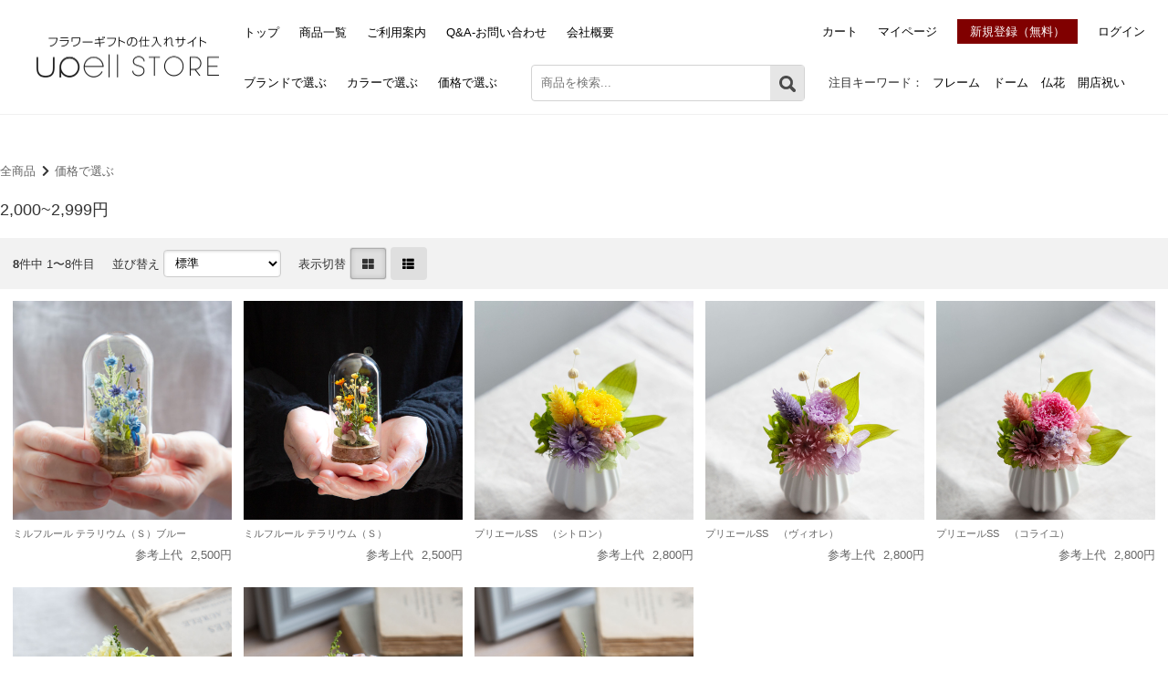

--- FILE ---
content_type: text/html; charset=UTF-8
request_url: https://upell.biz/list.php?c_id=78
body_size: 20583
content:
<!DOCTYPE html>
<html lang="ja">
<head>
    <meta charset="UTF-8">
    <meta name="viewport" content="width=device-width, initial-scale=1.0">
    <meta http-equiv="X-UA-Compatible" content="ie=edge">
        <title>2,000~2,999円 | Upell オンラインショップ</title>
        <meta name="keywords" content="プリザーブドフラワー,フラワーギフト,卸売り,オンライン卸,">
            <meta name="description" content="プリザーブドフラワーアレンジをオンライン卸売りにてご提供しています。">
            <meta name="generator" content="Bcart">
    <meta name="csrf-token" content="QFWHLVJw9u7pUXGUAYwxY0Lp5pAM16yvWCh2dIhu">
        <link type="text/css" rel="stylesheet" href="https://assets.bcart.jp/3.7.5/css/front/theme-simple-blue.css?v=3.7.5" media="all">
        <link type="text/css" rel="stylesheet" href="https://upell.biz/usr/assets/css/rv_custom.css" media="all">
                <script src="https://code.jquery.com/jquery-3.3.1.min.js"
  integrity="sha256-FgpCb/KJQlLNfOu91ta32o/NMZxltwRo8QtmkMRdAu8="
  crossorigin="anonymous"></script>
    </head>
<body class="  body-product-list  body-product-list-category  body-product-list-category-78    __is-guest ">
    
    <script src="https://assets.bcart.jp/3.7.5/js/front/app_responsive.js?v=3.7.5" type="text/javascript"></script>
                                                <section class="__limited-free-1"></section>
            <section class="__limited-free-2"></section>
            <section class="__limited-free-3"></section>
            <header class="header" role="banner">
                        <script src="https://code.jquery.com/jquery-3.6.0.min.js" integrity="sha256-/xUj+3OJU5yExlq6GSYGSHk7tPXikynS7ogEvDej/m4=" crossorigin="anonymous"></script>

<!-- ドロップダウンリスト -->
<script>
  $(function () {
    $('.trigger').hover(
      function () {
        $(this).children('dd').fadeToggle('300');
      });

    $('.trigger-sp').click(
      function () {
        $(this).next('dd').slideToggle('300');
        $('body').toggleClass("stop");
        $(this).children('.btn-trigger').toggleClass("active");
        return false;
      });
    $('.trigger-sp2').click(
      function () {
        $(this).next('dd').slideToggle('300');
        $(this).toggleClass("active");
      });
    $('.close-sp').click(
      function () {
        $(this).parent().parent('dd').slideToggle('300');
        $('body').toggleClass("stop");
        $(this).parent().parent().parent().children().children('.btn-trigger').toggleClass("active");
        return false;
      });
  });
</script>

<section id="header">
  <section class="pc">
    <div class="header-inner">
      <div class="header-logo">
        <h1><a href="/"><img src="https://upell.biz/uploads/img/logo.png" alt="upell STORE"></a></h1>
      </div>
      <div class="header-link">
        <div class="header-top">

          <div class="header-link-left">
            <nav>
              <ul class="link-list">
                <li><a href="/">トップ</a></li>
                <li><a href="https://upell.biz/page/items">商品一覧</a></li>

                <li><a href="https://upell.biz/howto.php">ご利用案内</a></li>
                <li><a href="https://upell.biz/contact.php">Q&A-お問い合わせ</a></li>
                <li><a href="https://upell.biz/corporate.php">会社概要</a></li>


              </ul>
            </nav>
          </div>

          <div class="header-link-right">
            <nav>
              <ul class="link-list">
                <li><a href="https://upell.biz/cart.php">カート</a></li>
                <li><a href="https://upell.biz/mypage.php">マイページ</a></li>
                <li class="registration"><a href="https://upell.biz/regist.php">新規登録（無料）</a></li>
                <li>
                  
                  <a href="https://upell.biz/login.php" id="login">ログイン</a>
                  
                </li>
              </ul>
            </nav>
          </div>
        </div>
        <div class="header-bottom">
          <div class="header-link-left">
            <nav>
              <ul class="link-list">
                <li>
                  <dl class="trigger">
                    <dt>ブランドで選ぶ</dt>
                    <dd class="balloons-info brand-list">
                      <ul>
                        <li>
                          <a href="https://upell.biz/list.php?c_id=4">
                            <h2>UPELL CADEAU</h2>
                            <p>「可愛いのに大人っぽい」「シンプルだけどどこか心をくすぐられる」そんなデザインコンセプトを大切にした、きれいめナチュラルなフラワーギフトブランド。
                                                        </p>
                          </a>
                        </li>
                        <li>
                          <a href="https://upell.biz/list.php?c_id=6">
                            <h2>AMOROSA MODERNO</h2>
                            <p>生命力あふれる美しさからプリザーブドローズの女王とも呼ばる“AMOROSA”を贅沢に使った、上質でドラマティックなローズギフトブランド。</p>
                          </a>
                        </li>
                        <!-- <li>
                                                    <a href="https://upell.biz/list.php?c_id=45">
                                                        <h2>AMOROSA MODERNO <br>- WEDDING</h2>
                                                        <p>くすみカラーのプリザーブドローズとドライフラワーをトレンドのスタイルでコーデ。アモローサローズの魅力を引き出した可愛くて大人っぽいウェディングブーケシリーズ。</p>
                                                    </a>
                                                </li> -->
                      </ul>
                    </dd>
                  </dl>
                </li>
                <!-- カラーで選ぶ -->
                <li>
                  <dl class="trigger">
                    <dt><a href="https://upell.biz/list.php?c_id=65">カラーで選ぶ</a></dt>
                    <dd class="balloons-info color-list">
                      <ul>
                        <li class="c-re">
                          <a href="https://upell.biz/list.php?c_id=66">レッド系</a>
                        </li>
                        <li class="c-pi">
                          <a href="https://upell.biz/list.php?c_id=67">ピンク系</a>
                        </li>
                        <li class="c-vi">
                          <a href="https://upell.biz/list.php?c_id=68">バイオレット系</a>
                        </li>
                        <li class="c-or">
                          <a href="https://upell.biz/list.php?c_id=69">オレンジ・イエロー系</a>
                        </li>
                        <li class="c-wh">
                          <a href="https://upell.biz/list.php?c_id=70">ホワイト系</a>
                        </li>
                        <li class="c-bl">
                          <a href="https://upell.biz/list.php?c_id=71">ブルー系</a>
                        </li>
                        <li class="c-gr">
                          <a href="https://upell.biz/list.php?c_id=72">グリーン系</a>
                        </li>
                        <li class="c-go">
                          <a href="https://upell.biz/list.php?c_id=73">ゴールド系</a>
                        </li>
                        <li class="c-r">
                          <a href="https://upell.biz/list.php?c_id=74">レインボー系</a>
                        </li>
                        <li class="c-ot">
                          <a href="https://upell.biz/list.php?c_id=75">その他</a>
                        </li>
                      </ul>
                    </dd>
                  </dl>
                </li>
                <!-- 価格で選ぶ -->
                <li>
                  <dl class="trigger">
                    <dt><a href="https://upell.biz/list.php?c_id=76">価格で選ぶ</a></dt>
                    <dd class="balloons-info price-list">
                      <ul>
                        <li>
                          <a href="https://upell.biz/list.php?c_id=86">¥50,000〜</a>
                        </li>
                        <li>
                          <a href="https://upell.biz/list.php?c_id=85">¥30,000〜49,999</a>
                        </li>
                        <li>
                          <a href="https://upell.biz/list.php?c_id=84">¥20,000〜29,999</a>
                        </li>
                        <li>
                          <a href="https://upell.biz/list.php?c_id=83">¥10,000〜19,999</a>
                        </li>
                        <li>
                          <a href="https://upell.biz/list.php?c_id=82">¥6,000〜9,999</a>
                        </li>
                        <li>
                          <a href="https://upell.biz/list.php?c_id=81">¥5,000〜5,999</a>
                        </li>
                        <li>
                          <a href="https://upell.biz/list.php?c_id=80">¥4,000〜4,999</a>
                        </li>
                        <li>
                          <a href="https://upell.biz/list.php?c_id=79">¥3,000〜3,999</a>
                        </li>
                        <li>
                          <a href="https://upell.biz/list.php?c_id=78">¥2,000〜2,999</a>
                        </li>
                        <li>
                          <a href="https://upell.biz/list.php?c_id=77">¥〜1,999</a>
                        </li>
                      </ul>
                    </dd>
                  </dl>
                </li>
              </ul>
            </nav>
          </div>
          <!-- 検索 -->
          <div class="header-search">

            <form method="GET" action="https://upell.biz/list.php" accept-charset="UTF-8" class="__form c-form __js-no-prevent-double-press">
              <div class="__body">
                <input name="keyword" type="text" value="" placeholder="商品を検索...">
                <button type="submit" class="__button c-button"><img src="[data-uri]" alt="検索"></button>
              </div>
            </form>

          </div>
          <div class="header-keyword">
            <dl class="keyword-list">
              <dt>注目キーワード：</dt>
              <dd>
                <a href="https://upell.biz/list.php?keyword=%E3%83%95%E3%83%AC%E3%83%BC%E3%83%A0">フレーム</a>
                <a href="https://upell.biz/list.php?keyword=%E3%83%89%E3%83%BC%E3%83%A0">ドーム</a>
                <a href="https://upell.biz/list.php?keyword=%E4%BB%8F%E8%8A%B1">仏花</a>
                <a href="https://upell.biz/list.php?keyword=%E9%96%8B%E5%BA%97%E7%A5%9D%E3%81%84">開店祝い</a>
              </dd>
            </dl>
          </div>
        </div>
      </div>
    </div>
  </section>
  <section class="sp">
    <div class="header-top-sp">
      <ul>
        <li class="registration"><a href="https://upell.biz/regist.php">新規登録（無料）</a></li>
        <li>
          
          <a href="https://upell.biz/login.php" id="login">ログイン</a>
          
        </li>
      </ul>
      <ul>
        <li class="cart"><a href="https://upell.biz/cart.php"><img src="https://upell.biz/uploads/img/icon-cart.png" alt="カート"></a></li>
        <li>
          <dl>
            <dt class="trigger-sp">
              <div class="btn-trigger">
                <span></span>
                <span></span>
                <span></span>
              </div>
            </dt>
            <dd>
              <ul class="link-menu">
                <li><a href="https://upell.biz/page/items">商品一覧</a></li>
                <li>
                  <dl>
                    <dt class="trigger-sp2">ブランドで選ぶ<i></i></dt>
                    <dd>
                      <ul>
                        <li><a href="https://upell.biz/list.php?c_id=4">UPELL CADEAU</a></li>
                        <li><a href="https://upell.biz/list.php?c_id=6">AMOROSA MODERNO</a></li>
                        <!-- <li><a href="https://upell.biz/list.php?c_id=45">AMOROSA MODERNO - WEDDING</a></li> -->
                      </ul>
                    </dd>
                  </dl>
                </li>

                <li>
                  <dl>
                    <dt class="trigger-sp2">カラーで選ぶ<i></i></dt>
                    <dd>
                      <ul>
                        <li class="c-re">
                          <a href="https://upell.biz/list.php?c_id=66">レッド系</a>
                        </li>
                        <li class="c-pi">
                          <a href="https://upell.biz/list.php?c_id=67">ピンク系</a>
                        </li>
                        <li class="c-vi">
                          <a href="https://upell.biz/list.php?c_id=68">バイオレット系</a>
                        </li>
                        <li class="c-or">
                          <a href="https://upell.biz/list.php?c_id=69">オレンジ・イエロー系</a>
                        </li>
                        <li class="c-wh">
                          <a href="https://upell.biz/list.php?c_id=70">ホワイト系</a>
                        </li>
                        <li class="c-bl">
                          <a href="https://upell.biz/list.php?c_id=71">ブルー系</a>
                        </li>
                        <li class="c-gr">
                          <a href="https://upell.biz/list.php?c_id=72">グリーン系</a>
                        </li>
                        <li class="c-go">
                          <a href="https://upell.biz/list.php?c_id=73">ゴールド系</a>
                        </li>
                        <li class="c-r">
                          <a href="https://upell.biz/list.php?c_id=74">レインボー系</a>
                        </li>
                        <li class="c-ot">
                          <a href="https://upell.biz/list.php?c_id=75">その他</a>
                        </li>
                      </ul>
                    </dd>
                  </dl>
                </li>

                <li>
                  <dl>
                    <dt class="trigger-sp2">価格で選ぶ<i></i></dt>
                    <dd>
                      <ul>
                        <li>
                          <a href="https://upell.biz/list.php?c_id=86">¥50,000〜</a>
                        </li>
                        <li>
                          <a href="https://upell.biz/list.php?c_id=85">¥30,000〜49,999</a>
                        </li>
                        <li>
                          <a href="https://upell.biz/list.php?c_id=84">¥20,000〜29,999</a>
                        </li>
                        <li>
                          <a href="https://upell.biz/list.php?c_id=83">¥10,000〜19,999</a>
                        </li>
                        <li>
                          <a href="https://upell.biz/list.php?c_id=82">¥6,000〜9,999</a>
                        </li>
                        <li>
                          <a href="https://upell.biz/list.php?c_id=81">¥5,000〜5,999</a>
                        </li>
                        <li>
                          <a href="https://upell.biz/list.php?c_id=80">¥4,000〜4,999</a>
                        </li>
                        <li>
                          <a href="https://upell.biz/list.php?c_id=79">¥3,000〜3,999</a>
                        </li>
                        <li>
                          <a href="https://upell.biz/list.php?c_id=78">¥2,000〜2,999</a>
                        </li>
                        <li>
                          <a href="https://upell.biz/list.php?c_id=77">¥〜1,999</a>
                        </li>
                      </ul>
                    </dd>
                  </dl>
                </li>

                <li><a href="https://upell.biz/corporate.php">会社概要</a></li>
                <li><a href="https://upell.biz/howto.php">ご利用案内</a></li>
                <li><a href="https://upell.biz/contact.php">Q&A-お問い合わせ</a></li>

                <li><a href="https://upell.biz/mypage.php">マイページ</a></li>
                <li class="close-sp">Close</li>
              </ul>
            </dd>
          </dl>
        </li>
      </ul>
    </div>
    <div class="header-bottom-sp">
      <div class="header-logo">
        <h1><a href="/"><img src="https://upell.biz/uploads/img/logo.png" alt="upell STORE"></a></h1>
      </div>
      <div class="header-search">
        <form method="GET" action="https://upell.biz/list.php" accept-charset="UTF-8" class="__form c-form __js-no-prevent-double-press">
          <div class="__body">
            <input name="keyword" type="text" value="" placeholder="商品を検索...">
            <button type="submit" class="__button c-button"><img src="[data-uri]" alt="検索"></button>
          </div>
        </form>
      </div>
      <!-- <div class="link">
                <ul>
                    <li><a href="/">ホーム</a></li>
                    <li><a href="https://upell.biz/page/items">商品一覧</a></li>
                </ul>
            </div> -->
    </div>
  </section>
</section>
                <nav class="gnav-pc">
    <div class="__menu __menu--html">
                    
            </div>
</nav>
<nav class="gnav-sp">
    <div class="__drawer">
        <input type="checkbox" id="__drawer-check" class="__check">
        <div class="__menu">
            <div class="__toggle __toggle-close">
                <label for="__drawer-check"><span></span></label>
            </div>
            <div class="__content __content--html">
                <div class="__page">
                                            
                                    </div>
                <div class="__member  __is-guest ">
                    <div class="__heading"><span class="__name">会員メニュー</span><span class="__toggle __js-toggle"></span></div>
                    <div class="__body">
                                                    <ul class="__sub-menu">
			                    <li class="__login"><a href="https://upell.biz/login.php"><span>ログイン</span></a></li>
                                                                <li class="__regist"><a href="https://upell.biz/regist.php"><span>新規会員登録</span></a></li>
                                                            </ul>
                                            </div>
                </div>
                                                <div class="__search __search--category">
                    <div class="__heading"><span class="__name">商品カテゴリ</span><span class="__toggle __js-toggle"></span></div>
                    <div class="__body">
                        <ul class="__tree">
    <li class="__item __item--4 __item--text  __item--has-children ">
        <a href="https://upell.biz/list.php?c_id=4">UPELL CADEAU</a>
        <span class="__js-toggle"></span>                            <ul>
    <li class="__item __item--8 __item--text ">
        <a href="https://upell.biz/list.php?c_id=8">エテルニテ</a>
                        </li>
    <li class="__item __item--11 __item--text ">
        <a href="https://upell.biz/list.php?c_id=11">カードルリーヴル</a>
                        </li>
    <li class="__item __item--12 __item--text ">
        <a href="https://upell.biz/list.php?c_id=12">フランシーズ</a>
                        </li>
    <li class="__item __item--16 __item--text ">
        <a href="https://upell.biz/list.php?c_id=16">ボーテ</a>
                        </li>
    <li class="__item __item--18 __item--text ">
        <a href="https://upell.biz/list.php?c_id=18">クルゥール</a>
                        </li>
    <li class="__item __item--22 __item--text ">
        <a href="https://upell.biz/list.php?c_id=22">プチシリーズ</a>
                        </li>
    <li class="__item __item--59 __item--text ">
        <a href="https://upell.biz/list.php?c_id=59">エトワール</a>
                        </li>
    <li class="__item __item--60 __item--text ">
        <a href="https://upell.biz/list.php?c_id=60">プリエール</a>
                        </li>
    <li class="__item __item--61 __item--text ">
        <a href="https://upell.biz/list.php?c_id=61">アクアレル</a>
                        </li>
    <li class="__item __item--63 __item--text ">
        <a href="https://upell.biz/list.php?c_id=63">ミルフルール</a>
                        </li>
    <li class="__item __item--99 __item--text ">
        <a href="https://upell.biz/list.php?c_id=99">シロンス</a>
                        </li>
    <li class="__item __item--100 __item--text ">
        <a href="https://upell.biz/list.php?c_id=100">ブルジョン</a>
                        </li>
    <li class="__item __item--102 __item--text ">
        <a href="https://upell.biz/list.php?c_id=102">ミニョン</a>
                        </li>
</ul>                </li>
    <li class="__item __item--6 __item--text  __item--has-children ">
        <a href="https://upell.biz/list.php?c_id=6">AMOROSA MODERNO</a>
        <span class="__js-toggle"></span>                            <ul>
    <li class="__item __item--7 __item--text ">
        <a href="https://upell.biz/list.php?c_id=7">ダイヤモンドローズボックス</a>
                        </li>
    <li class="__item __item--27 __item--text ">
        <a href="https://upell.biz/list.php?c_id=27">アドラブル</a>
                        </li>
    <li class="__item __item--28 __item--text ">
        <a href="https://upell.biz/list.php?c_id=28">チェリッシュ</a>
                        </li>
    <li class="__item __item--29 __item--text ">
        <a href="https://upell.biz/list.php?c_id=29">ヘブンリー</a>
                        </li>
    <li class="__item __item--30 __item--text ">
        <a href="https://upell.biz/list.php?c_id=30">グランドール</a>
                        </li>
    <li class="__item __item--31 __item--text ">
        <a href="https://upell.biz/list.php?c_id=31">アンシャンテ</a>
                        </li>
    <li class="__item __item--32 __item--text ">
        <a href="https://upell.biz/list.php?c_id=32">ハートフェルト</a>
                        </li>
    <li class="__item __item--33 __item--text ">
        <a href="https://upell.biz/list.php?c_id=33">ラブリエスト</a>
                        </li>
    <li class="__item __item--34 __item--text ">
        <a href="https://upell.biz/list.php?c_id=34">フローリッシュ</a>
                        </li>
    <li class="__item __item--35 __item--text ">
        <a href="https://upell.biz/list.php?c_id=35">グロリアス</a>
                        </li>
    <li class="__item __item--37 __item--text ">
        <a href="https://upell.biz/list.php?c_id=37">ブリリアント</a>
                        </li>
    <li class="__item __item--38 __item--text ">
        <a href="https://upell.biz/list.php?c_id=38">パナッシュ</a>
                        </li>
    <li class="__item __item--39 __item--text ">
        <a href="https://upell.biz/list.php?c_id=39">デスティニーローズ</a>
                        </li>
    <li class="__item __item--42 __item--text ">
        <a href="https://upell.biz/list.php?c_id=42">ダイヤモンドローズ＆ウオッチ</a>
                        </li>
    <li class="__item __item--44 __item--text ">
        <a href="https://upell.biz/list.php?c_id=44">ディア</a>
                        </li>
    <li class="__item __item--48 __item--text ">
        <a href="https://upell.biz/list.php?c_id=48">オアシス</a>
                        </li>
    <li class="__item __item--57 __item--text ">
        <a href="https://upell.biz/list.php?c_id=57">ザ・ワン</a>
                        </li>
    <li class="__item __item--58 __item--text ">
        <a href="https://upell.biz/list.php?c_id=58">リトルベル</a>
                        </li>
</ul>                </li>
    <li class="__item __item--45 __item--text  __item--has-children ">
        <a href="https://upell.biz/list.php?c_id=45">AMOROSA MODERNO - WEDDING</a>
        <span class="__js-toggle"></span>                            <ul>
    <li class="__item __item--46 __item--text ">
        <a href="https://upell.biz/list.php?c_id=46">ブーケ</a>
                        </li>
    <li class="__item __item--47 __item--text ">
        <a href="https://upell.biz/list.php?c_id=47">ヘッドドレス</a>
                        </li>
</ul>                </li>
    <li class="__item __item--65 __item--text  __item--has-children ">
        <a href="https://upell.biz/list.php?c_id=65">カラーで選ぶ</a>
        <span class="__js-toggle"></span>                            <ul>
    <li class="__item __item--66 __item--text ">
        <a href="https://upell.biz/list.php?c_id=66">レッド系</a>
                        </li>
    <li class="__item __item--67 __item--text ">
        <a href="https://upell.biz/list.php?c_id=67">ピンク系</a>
                        </li>
    <li class="__item __item--68 __item--text ">
        <a href="https://upell.biz/list.php?c_id=68">バイオレット系</a>
                        </li>
    <li class="__item __item--69 __item--text ">
        <a href="https://upell.biz/list.php?c_id=69">オレンジ・イエロー系</a>
                        </li>
    <li class="__item __item--70 __item--text ">
        <a href="https://upell.biz/list.php?c_id=70">ホワイト系</a>
                        </li>
    <li class="__item __item--71 __item--text ">
        <a href="https://upell.biz/list.php?c_id=71">ブルー系</a>
                        </li>
    <li class="__item __item--72 __item--text ">
        <a href="https://upell.biz/list.php?c_id=72">グリーン系</a>
                        </li>
    <li class="__item __item--73 __item--text ">
        <a href="https://upell.biz/list.php?c_id=73">ゴールド系</a>
                        </li>
    <li class="__item __item--74 __item--text ">
        <a href="https://upell.biz/list.php?c_id=74">レインボー系</a>
                        </li>
    <li class="__item __item--75 __item--text ">
        <a href="https://upell.biz/list.php?c_id=75">その他</a>
                        </li>
</ul>                </li>
    <li class="__item __item--76 __item--text  __item--has-children ">
        <a href="https://upell.biz/list.php?c_id=76">価格で選ぶ</a>
        <span class="__js-toggle"></span>                            <ul>
    <li class="__item __item--86 __item--text ">
        <a href="https://upell.biz/list.php?c_id=86">50,000~円</a>
                        </li>
    <li class="__item __item--85 __item--text ">
        <a href="https://upell.biz/list.php?c_id=85">30,000~49,999円</a>
                        </li>
    <li class="__item __item--84 __item--text ">
        <a href="https://upell.biz/list.php?c_id=84">20,000~29,999円</a>
                        </li>
    <li class="__item __item--83 __item--text ">
        <a href="https://upell.biz/list.php?c_id=83">10,000~19,999円</a>
                        </li>
    <li class="__item __item--82 __item--text ">
        <a href="https://upell.biz/list.php?c_id=82">6,000~9,999円</a>
                        </li>
    <li class="__item __item--81 __item--text ">
        <a href="https://upell.biz/list.php?c_id=81">5,000~5,999円</a>
                        </li>
    <li class="__item __item--80 __item--text ">
        <a href="https://upell.biz/list.php?c_id=80">4,000~4,999円</a>
                        </li>
    <li class="__item __item--79 __item--text ">
        <a href="https://upell.biz/list.php?c_id=79">3,000~3,999円</a>
                        </li>
    <li class="__item __item--78 __item--text ">
        <a href="https://upell.biz/list.php?c_id=78">2,000~2,999円</a>
                        </li>
    <li class="__item __item--77 __item--text ">
        <a href="https://upell.biz/list.php?c_id=77">~1,999円</a>
                        </li>
</ul>                </li>
    <li class="__item __item--87 __item--text ">
        <a href="https://upell.biz/list.php?c_id=87">2024年の新作がデビューしました</a>
                        </li>
    <li class="__item __item--88 __item--text ">
        <a href="https://upell.biz/list.php?c_id=88">今売れているアイテム（UPELL CADEAU）</a>
                        </li>
    <li class="__item __item--89 __item--text ">
        <a href="https://upell.biz/list.php?c_id=89">今売れているアイテム（AMOROSA MODERNO）</a>
                        </li>
    <li class="__item __item--90 __item--text ">
        <a href="https://upell.biz/list.php?c_id=90">男性顧客を開拓！プロポーズアイテムギフト</a>
                        </li>
    <li class="__item __item--91 __item--text ">
        <a href="https://upell.biz/list.php?c_id=91">人気のお供え花特集</a>
                        </li>
    <li class="__item __item--92 __item--text ">
        <a href="https://upell.biz/list.php?c_id=92">胡蝶蘭にかわる祝い花</a>
                        </li>
    <li class="__item __item--94 __item--text ">
        <a href="https://upell.biz/list.php?c_id=94">春ギフト・母の日／人気アイテム特集</a>
                        </li>
    <li class="__item __item--95 __item--text ">
        <a href="https://upell.biz/list.php?c_id=95">ROSE BOX特集</a>
                        </li>
    <li class="__item __item--96 __item--text ">
        <a href="https://upell.biz/list.php?c_id=96">Message Flower</a>
                        </li>
    <li class="__item __item--103 __item--text ">
        <a href="https://upell.biz/list.php?c_id=103">インテリアフラワー特集</a>
                        </li>
    <li class="__item __item--43 __item--text ">
        <a href="https://upell.biz/list.php?c_id=43">会員様限定 お買い得特集</a>
                        </li>
    <li class="__item __item--93 __item--text ">
        <a href="https://upell.biz/list.php?c_id=93">クリスマスで喜ばれる人気アイテム</a>
                        </li>
</ul>                    </div>
                </div>
                                                <div class="__search __search--feature">
                    <div class="__heading"><span class="__name">特集</span><span class="__toggle __js-toggle"></span></div>
                    <div class="__body">
                        <ul>
                                                        <li ><a href="https://upell.biz/list.php?b_id=3">2020 NEW ITEMS</a></li>
                                                        <li ><a href="https://upell.biz/list.php?b_id=4">ダイヤモンドローズシリーズ</a></li>
                                                    </ul>
                    </div>
                </div>
                                <div class="__search __search--keyword">
                    <div class="__heading"><span class="__name">キーワード検索</span><span class="__toggle __js-toggle"></span></div>
                    <div class="__body">
                        <div class="__submit">
                            <form method="GET" action="https://upell.biz/list.php" accept-charset="UTF-8" class="__form c-form __js-no-prevent-double-press">
                                <input name="keyword" type="text" value="">
                                <button type="submit" class="__button c-button"><span>検索</span></button>
                            </form>
                        </div>
                    </div>                      
                </div>
            </div>
        </div>
    </div>
</nav>
</header>        <div class="wrapper wrapper--column-2   wrapper--product-list  wrapper--product-list-category  wrapper--product-list-category-78   ">
        <div class="__inner">
                        <div class="main   main--product-list main--product-list-category main--product-list-category-78 " role="main">
                                <section class="__breadcrumb">
    <ul class="__list c-breadcrumb">
        <li><a href="https://upell.biz/list.php">全商品</a></li><li><a href="https://upell.biz/list.php?c_id=76">価格で選ぶ</a></li>
    </ul>
</section>
<section class="__heading">
    <h1 class="__h1 c-h1">2,000~2,999円</h1>
</section>
<section class="__control">
        <div class="__item-count">
        <span>8</span>件中 1〜8件目

    </div>
        <div class="__sort-control">
        <div class="__title">並び替え</div>
        <div class="__select">
            <form method="GET" action="https://upell.biz/list.php" accept-charset="UTF-8" name="sortForm" id="sortForm" class="c-form">
                <select onchange="submit(&#039;sortForm&#039;)" name="sort"><option value="default" selected="selected">標準</option><option value="date-DESC">新着順</option><option value="sales-DESC">売れている順</option><option value="jyodai-ASC">参考上代安い順</option><option value="jyodai-DESC">参考上代高い順</option><option value="min_unit_price-ASC">単価安い順</option><option value="max_unit_price-DESC">単価高い順</option></select>
                                                    <input name="c_id" type="hidden" value="78">
                                            </form>
        </div>
    </div>
    <div class="__view-control">
        <div class="__title">表示切替</div>
        <div class="__select">
            <form method="POST" action="https://upell.biz/list.php?c_id=78" accept-charset="UTF-8"><input name="_token" type="hidden" value="QFWHLVJw9u7pUXGUAYwxY0Lp5pAM16yvWCh2dIhu">
                        <input name="view-style" type="hidden" value="view-LIST">
                <div class="__button __button--block __button--active c-button c-button-active"><span></span></div>
                <button type="submit" class="__button __button--row c-button"><span></span></button>
                        </form>
        </div>
    </div>
</section>
    <section class="__list __list--block p-product-block">
    <ul class="__product">
        <li class="__item __item--517 ">
        <a href="https://upell.biz/product.php?id=517">
                        <div class="__photo ">
                            <img src="https://upell.biz/uploads/2024catalog/mill_t_s_0005__U6A5555.jpg" alt="ミルフルール テラリウム（Ｓ）ブルー">
                                    </div>
                                                                <h2 class="__title">ミルフルール テラリウム（Ｓ）ブルー</h2>
                        <div class="__description">
                <dl class="__price __price--default">
<dt>参考上代</dt>
<dd>2,500円</dd>
</dl>

            </div>
        </a>
    </li>
        <li class="__item __item--432 ">
        <a href="https://upell.biz/product.php?id=432">
                        <div class="__photo ">
                            <img src="https://upell.biz/uploads/img/millefleur/milldome_0004__U6A6526.jpg" alt="ミルフルール テラリウム（Ｓ）">
                                    </div>
                                                                <h2 class="__title">ミルフルール テラリウム（Ｓ）</h2>
                        <div class="__description">
                <dl class="__price __price--default">
<dt>参考上代</dt>
<dd>2,500円</dd>
</dl>

            </div>
        </a>
    </li>
        <li class="__item __item--478 ">
        <a href="https://upell.biz/product.php?id=478">
                        <div class="__photo ">
                            <img src="https://upell.biz/uploads/img2/Priere/_U6A8682.jpg" alt="プリエールSS　（シトロン）">
                                    </div>
                                                                <h2 class="__title">プリエールSS　（シトロン）</h2>
                        <div class="__description">
                <dl class="__price __price--default">
<dt>参考上代</dt>
<dd>2,800円</dd>
</dl>

            </div>
        </a>
    </li>
        <li class="__item __item--477 ">
        <a href="https://upell.biz/product.php?id=477">
                        <div class="__photo ">
                            <img src="https://upell.biz/uploads/img2/Priere/_U6A8678.jpg" alt="プリエールSS　（ヴィオレ）">
                                    </div>
                                                                <h2 class="__title">プリエールSS　（ヴィオレ）</h2>
                        <div class="__description">
                <dl class="__price __price--default">
<dt>参考上代</dt>
<dd>2,800円</dd>
</dl>

            </div>
        </a>
    </li>
        <li class="__item __item--471 ">
        <a href="https://upell.biz/product.php?id=471">
                        <div class="__photo ">
                            <img src="https://upell.biz/uploads/img2/Priere/_U6A8679.jpg" alt="プリエールSS　（コライユ）">
                                    </div>
                                                                <h2 class="__title">プリエールSS　（コライユ）</h2>
                        <div class="__description">
                <dl class="__price __price--default">
<dt>参考上代</dt>
<dd>2,800円</dd>
</dl>

            </div>
        </a>
    </li>
        <li class="__item __item--441 ">
        <a href="https://upell.biz/product.php?id=441">
                        <div class="__photo ">
                            <img src="https://upell.biz/uploads/_U6A8604.jpg" alt="フランシーズ（S)　シトロン">
                                    </div>
                                                                <h2 class="__title">フランシーズ（S)　シトロン</h2>
                        <div class="__description">
                <dl class="__price __price--default">
<dt>参考上代</dt>
<dd>2,600円</dd>
</dl>

            </div>
        </a>
    </li>
        <li class="__item __item--442 ">
        <a href="https://upell.biz/product.php?id=442">
                        <div class="__photo ">
                            <img src="https://upell.biz/uploads/_U6A8717.jpg" alt="フランシーズ（S)　コライユ">
                                    </div>
                                                                <h2 class="__title">フランシーズ（S)　コライユ</h2>
                        <div class="__description">
                <dl class="__price __price--default">
<dt>参考上代</dt>
<dd>2,600円</dd>
</dl>

            </div>
        </a>
    </li>
        <li class="__item __item--443 ">
        <a href="https://upell.biz/product.php?id=443">
                        <div class="__photo ">
                            <img src="https://upell.biz/uploads/_U6A8714.jpg" alt="フランシーズ（S)　アザレ">
                                    </div>
                                                                <h2 class="__title">フランシーズ（S)　アザレ</h2>
                        <div class="__description">
                <dl class="__price __price--default">
<dt>参考上代</dt>
<dd>2,600円</dd>
</dl>

            </div>
        </a>
    </li>
    </ul>
</section><section class="__pagination p-pagination">
    <div class="__information"><span>8</span>件中 1〜8件目</div>

</section>
<section class="__block __block--recommend">
    <h2 class="__heading __heading--custom c-heading-main" style=" ">
        <span></span>
    </h2>
    <div class="__body p-product-block p-product-block--compact">
        <ul class="__product">
        <li class="__item __item--284 ">
        <a href="https://upell.biz/product.php?id=284">
                        <div class="__photo ">
                            <img src="https://mdrn0087.itembox.design/product/003/000000000300/000000000300-02-xl.jpg" alt="ダイヤモンドローズボックス 90">
                                    </div>
                                        <h3 class="__title">ダイヤモンドローズボックス 90</h3>
                        <div class="__description">
                <dl class="__price __price--default">
<dt>参考上代</dt>
<dd>5,000円</dd>
</dl>

            </div>
        </a>
    </li>
        <li class="__item __item--422 ">
        <a href="https://upell.biz/product.php?id=422">
                        <div class="__photo ">
                            <img src="https://upell.biz/uploads/MilleFleurs/_U6A5070.jpg" alt="ミルフルール L">
                                    </div>
                                        <h3 class="__title">ミルフルール L</h3>
                        <div class="__description">
                <dl class="__price __price--default">
<dt>参考上代</dt>
<dd>10,000円</dd>
</dl>

            </div>
        </a>
    </li>
        <li class="__item __item--510 ">
        <a href="https://upell.biz/product.php?id=510">
                        <div class="__photo ">
                            <img src="https://upell.biz/uploads/_U6A8301.jpg" alt="ミニョン（コライユ）">
                                    </div>
                                        <h3 class="__title">ミニョン（コライユ）</h3>
                        <div class="__description">
                <dl class="__price __price--default">
<dt>参考上代</dt>
<dd>3,200円</dd>
</dl>

            </div>
        </a>
    </li>
        <li class="__item __item--439 ">
        <a href="https://upell.biz/product.php?id=439">
                        <div class="__photo ">
                            <img src="https://upell.biz/uploads/_U6A0796-2.jpg" alt="カードルリーヴル（L）ブラン">
                                    </div>
                                        <h3 class="__title">カードルリーヴル（L）ブラン</h3>
                        <div class="__description">
                <dl class="__price __price--default">
<dt>参考上代</dt>
<dd>8,500円</dd>
</dl>

            </div>
        </a>
    </li>
        <li class="__item __item--288 ">
        <a href="https://upell.biz/product.php?id=288">
                        <div class="__photo ">
                            <img src="https://upell.biz/uploads/cadrelivre/NEW/3769_U6A7068_04.jpg" alt="カードルリーヴル（L）ヴィオレ">
                                    </div>
                                        <h3 class="__title">カードルリーヴル（L）ヴィオレ</h3>
                        <div class="__description">
                <dl class="__price __price--default">
<dt>参考上代</dt>
<dd>8,500円</dd>
</dl>

            </div>
        </a>
    </li>
    </ul>
        <div class="__more c-more">
            <a href="https://upell.biz/list.php?status=recommend">すべてのおすすめ商品を見る</a>
        </div>
    </div>
</section>
            </div>
                            <aside class="aside" role="complementary">
                                        
                                                    <section class="__block __block--cart  __is-empty ">
	<h3 class="__heading __heading--default c-heading-aside"><span>カート</span></h3>

	<div class="__body">
					<span>カートは空です</span>
			</div>
</section>
                                                            <section class="__block __block--category">
    <h3 class="__heading __heading--default c-heading-aside"><span>カテゴリ</span></h3>

    <div class="__body">
        <ul class="__tree">
    <li class="__item __item--4 __item--has-children __item--text">
        <a href="https://upell.biz/list.php?c_id=4">
                    UPELL CADEAU
                </a>
        <span class="__js-toggle"></span>                            <ul>
    <li class="__item __item--8  __item--text">
        <a href="https://upell.biz/list.php?c_id=8">
                    エテルニテ
                </a>
                        </li>
    <li class="__item __item--11  __item--text">
        <a href="https://upell.biz/list.php?c_id=11">
                    カードルリーヴル
                </a>
                        </li>
    <li class="__item __item--12  __item--text">
        <a href="https://upell.biz/list.php?c_id=12">
                    フランシーズ
                </a>
                        </li>
    <li class="__item __item--16  __item--text">
        <a href="https://upell.biz/list.php?c_id=16">
                    ボーテ
                </a>
                        </li>
    <li class="__item __item--18  __item--text">
        <a href="https://upell.biz/list.php?c_id=18">
                    クルゥール
                </a>
                        </li>
    <li class="__item __item--22  __item--text">
        <a href="https://upell.biz/list.php?c_id=22">
                    プチシリーズ
                </a>
                        </li>
    <li class="__item __item--59  __item--text">
        <a href="https://upell.biz/list.php?c_id=59">
                    エトワール
                </a>
                        </li>
    <li class="__item __item--60  __item--text">
        <a href="https://upell.biz/list.php?c_id=60">
                    プリエール
                </a>
                        </li>
    <li class="__item __item--61  __item--text">
        <a href="https://upell.biz/list.php?c_id=61">
                    アクアレル
                </a>
                        </li>
    <li class="__item __item--63  __item--text">
        <a href="https://upell.biz/list.php?c_id=63">
                    ミルフルール
                </a>
                        </li>
    <li class="__item __item--99  __item--text">
        <a href="https://upell.biz/list.php?c_id=99">
                    シロンス
                </a>
                        </li>
    <li class="__item __item--100  __item--text">
        <a href="https://upell.biz/list.php?c_id=100">
                    ブルジョン
                </a>
                        </li>
    <li class="__item __item--102  __item--text">
        <a href="https://upell.biz/list.php?c_id=102">
                    ミニョン
                </a>
                        </li>
</ul>                </li>
    <li class="__item __item--6 __item--has-children __item--text">
        <a href="https://upell.biz/list.php?c_id=6">
                    AMOROSA MODERNO
                </a>
        <span class="__js-toggle"></span>                            <ul>
    <li class="__item __item--7  __item--text">
        <a href="https://upell.biz/list.php?c_id=7">
                    ダイヤモンドローズボックス
                </a>
                        </li>
    <li class="__item __item--27  __item--text">
        <a href="https://upell.biz/list.php?c_id=27">
                    アドラブル
                </a>
                        </li>
    <li class="__item __item--28  __item--text">
        <a href="https://upell.biz/list.php?c_id=28">
                    チェリッシュ
                </a>
                        </li>
    <li class="__item __item--29  __item--text">
        <a href="https://upell.biz/list.php?c_id=29">
                    ヘブンリー
                </a>
                        </li>
    <li class="__item __item--30  __item--text">
        <a href="https://upell.biz/list.php?c_id=30">
                    グランドール
                </a>
                        </li>
    <li class="__item __item--31  __item--text">
        <a href="https://upell.biz/list.php?c_id=31">
                    アンシャンテ
                </a>
                        </li>
    <li class="__item __item--32  __item--text">
        <a href="https://upell.biz/list.php?c_id=32">
                    ハートフェルト
                </a>
                        </li>
    <li class="__item __item--33  __item--text">
        <a href="https://upell.biz/list.php?c_id=33">
                    ラブリエスト
                </a>
                        </li>
    <li class="__item __item--34  __item--text">
        <a href="https://upell.biz/list.php?c_id=34">
                    フローリッシュ
                </a>
                        </li>
    <li class="__item __item--35  __item--text">
        <a href="https://upell.biz/list.php?c_id=35">
                    グロリアス
                </a>
                        </li>
    <li class="__item __item--37  __item--text">
        <a href="https://upell.biz/list.php?c_id=37">
                    ブリリアント
                </a>
                        </li>
    <li class="__item __item--38  __item--text">
        <a href="https://upell.biz/list.php?c_id=38">
                    パナッシュ
                </a>
                        </li>
    <li class="__item __item--39  __item--text">
        <a href="https://upell.biz/list.php?c_id=39">
                    デスティニーローズ
                </a>
                        </li>
    <li class="__item __item--42  __item--text">
        <a href="https://upell.biz/list.php?c_id=42">
                    ダイヤモンドローズ＆ウオッチ
                </a>
                        </li>
    <li class="__item __item--44  __item--text">
        <a href="https://upell.biz/list.php?c_id=44">
                    ディア
                </a>
                        </li>
    <li class="__item __item--48  __item--text">
        <a href="https://upell.biz/list.php?c_id=48">
                    オアシス
                </a>
                        </li>
    <li class="__item __item--57  __item--text">
        <a href="https://upell.biz/list.php?c_id=57">
                    ザ・ワン
                </a>
                        </li>
    <li class="__item __item--58  __item--text">
        <a href="https://upell.biz/list.php?c_id=58">
                    リトルベル
                </a>
                        </li>
</ul>                </li>
    <li class="__item __item--45 __item--has-children __item--text">
        <a href="https://upell.biz/list.php?c_id=45">
                    AMOROSA MODERNO - WEDDING
                </a>
        <span class="__js-toggle"></span>                            <ul>
    <li class="__item __item--46  __item--text">
        <a href="https://upell.biz/list.php?c_id=46">
                    ブーケ
                </a>
                        </li>
    <li class="__item __item--47  __item--text">
        <a href="https://upell.biz/list.php?c_id=47">
                    ヘッドドレス
                </a>
                        </li>
</ul>                </li>
    <li class="__item __item--65 __item--has-children __item--text">
        <a href="https://upell.biz/list.php?c_id=65">
                    カラーで選ぶ
                </a>
        <span class="__js-toggle"></span>                            <ul>
    <li class="__item __item--66  __item--text">
        <a href="https://upell.biz/list.php?c_id=66">
                    レッド系
                </a>
                        </li>
    <li class="__item __item--67  __item--text">
        <a href="https://upell.biz/list.php?c_id=67">
                    ピンク系
                </a>
                        </li>
    <li class="__item __item--68  __item--text">
        <a href="https://upell.biz/list.php?c_id=68">
                    バイオレット系
                </a>
                        </li>
    <li class="__item __item--69  __item--text">
        <a href="https://upell.biz/list.php?c_id=69">
                    オレンジ・イエロー系
                </a>
                        </li>
    <li class="__item __item--70  __item--text">
        <a href="https://upell.biz/list.php?c_id=70">
                    ホワイト系
                </a>
                        </li>
    <li class="__item __item--71  __item--text">
        <a href="https://upell.biz/list.php?c_id=71">
                    ブルー系
                </a>
                        </li>
    <li class="__item __item--72  __item--text">
        <a href="https://upell.biz/list.php?c_id=72">
                    グリーン系
                </a>
                        </li>
    <li class="__item __item--73  __item--text">
        <a href="https://upell.biz/list.php?c_id=73">
                    ゴールド系
                </a>
                        </li>
    <li class="__item __item--74  __item--text">
        <a href="https://upell.biz/list.php?c_id=74">
                    レインボー系
                </a>
                        </li>
    <li class="__item __item--75  __item--text">
        <a href="https://upell.biz/list.php?c_id=75">
                    その他
                </a>
                        </li>
</ul>                </li>
    <li class="__item __item--76 __item--has-children __item--text">
        <a href="https://upell.biz/list.php?c_id=76">
                    価格で選ぶ
                </a>
        <span class="__js-toggle"></span>                            <ul>
    <li class="__item __item--86  __item--text">
        <a href="https://upell.biz/list.php?c_id=86">
                    50,000~円
                </a>
                        </li>
    <li class="__item __item--85  __item--text">
        <a href="https://upell.biz/list.php?c_id=85">
                    30,000~49,999円
                </a>
                        </li>
    <li class="__item __item--84  __item--text">
        <a href="https://upell.biz/list.php?c_id=84">
                    20,000~29,999円
                </a>
                        </li>
    <li class="__item __item--83  __item--text">
        <a href="https://upell.biz/list.php?c_id=83">
                    10,000~19,999円
                </a>
                        </li>
    <li class="__item __item--82  __item--text">
        <a href="https://upell.biz/list.php?c_id=82">
                    6,000~9,999円
                </a>
                        </li>
    <li class="__item __item--81  __item--text">
        <a href="https://upell.biz/list.php?c_id=81">
                    5,000~5,999円
                </a>
                        </li>
    <li class="__item __item--80  __item--text">
        <a href="https://upell.biz/list.php?c_id=80">
                    4,000~4,999円
                </a>
                        </li>
    <li class="__item __item--79  __item--text">
        <a href="https://upell.biz/list.php?c_id=79">
                    3,000~3,999円
                </a>
                        </li>
    <li class="__item __item--78  __item--text">
        <a href="https://upell.biz/list.php?c_id=78">
                    2,000~2,999円
                </a>
                        </li>
    <li class="__item __item--77  __item--text">
        <a href="https://upell.biz/list.php?c_id=77">
                    ~1,999円
                </a>
                        </li>
</ul>                </li>
    <li class="__item __item--87  __item--text">
        <a href="https://upell.biz/list.php?c_id=87">
                    2024年の新作がデビューしました
                </a>
                        </li>
    <li class="__item __item--88  __item--text">
        <a href="https://upell.biz/list.php?c_id=88">
                    今売れているアイテム（UPELL CADEAU）
                </a>
                        </li>
    <li class="__item __item--89  __item--text">
        <a href="https://upell.biz/list.php?c_id=89">
                    今売れているアイテム（AMOROSA MODERNO）
                </a>
                        </li>
    <li class="__item __item--90  __item--text">
        <a href="https://upell.biz/list.php?c_id=90">
                    男性顧客を開拓！プロポーズアイテムギフト
                </a>
                        </li>
    <li class="__item __item--91  __item--text">
        <a href="https://upell.biz/list.php?c_id=91">
                    人気のお供え花特集
                </a>
                        </li>
    <li class="__item __item--92  __item--text">
        <a href="https://upell.biz/list.php?c_id=92">
                    胡蝶蘭にかわる祝い花
                </a>
                        </li>
    <li class="__item __item--94  __item--text">
        <a href="https://upell.biz/list.php?c_id=94">
                    春ギフト・母の日／人気アイテム特集
                </a>
                        </li>
    <li class="__item __item--95  __item--text">
        <a href="https://upell.biz/list.php?c_id=95">
                    ROSE BOX特集
                </a>
                        </li>
    <li class="__item __item--96  __item--text">
        <a href="https://upell.biz/list.php?c_id=96">
                    Message Flower
                </a>
                        </li>
    <li class="__item __item--103  __item--text">
        <a href="https://upell.biz/list.php?c_id=103">
                    インテリアフラワー特集
                </a>
                        </li>
    <li class="__item __item--43  __item--text">
        <a href="https://upell.biz/list.php?c_id=43">
                    会員様限定 お買い得特集
                </a>
                        </li>
    <li class="__item __item--93  __item--text">
        <a href="https://upell.biz/list.php?c_id=93">
                    クリスマスで喜ばれる人気アイテム
                </a>
                        </li>
</ul>    </div>
</section>
                                                            
                                                            
                                                            <section class="__block __block--search">
	<form method="GET" action="https://upell.biz/list.php" accept-charset="UTF-8" class="__form c-form __js-no-prevent-double-press">
	<h3 class="__heading __heading--default c-heading-aside"><span>検索</span></h3>

	<div class="__body">
		<input name="keyword" type="text" value="">
		<button type="submit" class="__button c-button"><span>検索</span></button>
	</div>
	</form>
</section>
                                                            <section class="__block __block--calendar">
    <ul>
            <li>
            <table class="cal"><thead><tr><th colspan="7">2026年2月</th></tr></thead><tbody><tr><th style="color: #FFFFFF; background-color: #3B3B47;">日</th><th style="color: #FFFFFF; background-color: #3B3B47;">月</th><th style="color: #FFFFFF; background-color: #3B3B47;">火</th><th style="color: #FFFFFF; background-color: #3B3B47;">水</th><th style="color: #FFFFFF; background-color: #3B3B47;">木</th><th style="color: #FFFFFF; background-color: #3B3B47;">金</th><th style="color: #FFFFFF; background-color: #3B3B47;">土</th></tr><tr><td class='w0' id='d2026-2-1'><span class='cal-week-close' style='color: #0A0909; background-color: #F70505;'>1</span></td><td class='w1' id='d2026-2-2'><span><strong>2</strong></span></td><td class='w2' id='d2026-2-3'><span>3</span></td><td class='w3' id='d2026-2-4'><span>4</span></td><td class='w4' id='d2026-2-5'><span>5</span></td><td class='w5' id='d2026-2-6'><span>6</span></td><td class='w6' id='d2026-2-7'><span class='cal-week-close' style='color: #0A0909; background-color: #F70505;'>7</span></td></tr><tr><td class='w0' id='d2026-2-8'><span class='cal-week-close' style='color: #0A0909; background-color: #F70505;'>8</span></td><td class='w1' id='d2026-2-9'><span>9</span></td><td class='w2' id='d2026-2-10'><span>10</span></td><td class='w3' id='d2026-2-11'><span class='cal-week-close' style='color: #0A0909; background-color: #F70505;'>11</span></td><td class='w4' id='d2026-2-12'><span>12</span></td><td class='w5' id='d2026-2-13'><span>13</span></td><td class='w6' id='d2026-2-14'><span class='cal-week-close' style='color: #0A0909; background-color: #F70505;'>14</span></td></tr><tr><td class='w0' id='d2026-2-15'><span class='cal-week-close' style='color: #0A0909; background-color: #F70505;'>15</span></td><td class='w1' id='d2026-2-16'><span>16</span></td><td class='w2' id='d2026-2-17'><span>17</span></td><td class='w3' id='d2026-2-18'><span>18</span></td><td class='w4' id='d2026-2-19'><span>19</span></td><td class='w5' id='d2026-2-20'><span>20</span></td><td class='w6' id='d2026-2-21'><span class='cal-week-close' style='color: #0A0909; background-color: #F70505;'>21</span></td></tr><tr><td class='w0' id='d2026-2-22'><span class='cal-week-close' style='color: #0A0909; background-color: #F70505;'>22</span></td><td class='w1' id='d2026-2-23'><span class='cal-week-close' style='color: #0A0909; background-color: #F70505;'>23</span></td><td class='w2' id='d2026-2-24'><span>24</span></td><td class='w3' id='d2026-2-25'><span>25</span></td><td class='w4' id='d2026-2-26'><span>26</span></td><td class='w5' id='d2026-2-27'><span>27</span></td><td class='w6' id='d2026-2-28'><span class='cal-week-close' style='color: #0A0909; background-color: #F70505;'>28</span></td></tr></tbody></table>
        </li>
        </ul>
</section>
                                                            <section class="__block __block--banner">
            <img src="https://upell.biz/uploads/________________________.jpg" alt="">
    </section>
                                                                                                                                                                                                                                                                                </aside>
                    </div>
    </div>
        <footer class="footer" role="contentinfo">
    <script>
	$(function() {
	    $('.__block--calendar').appendTo('.calendar-inner');
	});
</script>
<footer>
    <section class="inner">
        <nav class="footer-nav">
            <ul>
                <li><a href="https://upell.biz/corporate.php">会社概要</a></li>
                <li><a href="https://upell.biz/howto.php">ご利用案内</a></li>
                <li><a href="https://upell.biz/law.php">特定商取引法に基づく表記</a></li>
                <li><a href="https://upell.biz/privacy.php">個人情報の取り扱いについて</a></li>
                <li><a href="https://upell.biz/kiyaku.php">利用規約</a></li>
                <li><a href="https://upell.biz/contact.php">Q&A-お問い合わせ</a></li>
            </ul>
        </nav>
        <div class="footer-info">
            <div class="calendar">
                <h3>営業カレンダー</h3>
                <div class="calendar-inner">

                </div>

            </div>
            <div class="pay">
                           <div class="pay">
                <p>・代金引換</p>
        <p>・ご利用可能なクレジットカード<br><img src="https://upell.biz/uploads/2025/footer-card-02.png" alt="VISA MasterCard JCB AMEX Diners"></p>
                <p>・毎月まとめて後払い<br><a target="_blank" href="https://upell.biz/uploads/PDF/yamato.pdf"><img src="https://upell.biz/uploads/img/footer-card-02.png" alt="クロネコ架け払い"></a></p>
            </div>
            </div>
        </div>
    </section>
</footer>
</footer>
        <div class="__pagetop c-pagetop __js-pagetop"><span></span></div>
                <script>
    $j(function(){
        // ドロワーメニュー表示時にメインコンテンツのスクロールを固定
        $j('#__drawer-check').on('change', function(){
            if ($j(this).prop('checked')) {
                $j('body').css({ 'overflow': 'hidden', 'height': '100%' });
            } else {
                $j('body').css({ 'overflow': 'visible', 'height': 'auto' });
            }
        });
    });
</script>
<script>
$j(function(){
    var pageTopElement = $j('body > .__js-pagetop');
    $j(window).scroll(function () {
        if ($j(this).scrollTop() > 1500) {
            pageTopElement.addClass('__is-visible')
        } else {
            pageTopElement.removeClass('__is-visible')
        }
    });
    pageTopElement.on('click', function () {
        $j('body, html').animate({ scrollTop: 0 });
        return false;
    });
});
</script>
                <script type="text/javascript">
                $j(function(){
                    $j('.gnav-sp .__search--category .__js-toggle').on('click', function(){
                        var toggleObj = $j(this);
                        var childrenObj = $j(this).closest('li.__item--has-children').children('ul');
                        $j.when(
                            childrenObj.slideToggle('fast')
                        ).done(function(){
                            if (childrenObj.is(':visible')) {
                                toggleObj.addClass('__is-open');
                            } else {
                                toggleObj.removeClass('__is-open');
                            }
                        });
                    });
                    $j('.gnav-sp .__member .__js-toggle').on('click', function(){
                        var toggleObj = $j(this);
                        var childrenObj = $j(this).closest('li').children('ul');
                        $j.when(
                            childrenObj.slideToggle('fast')
                        ).done(function(){
                            if (childrenObj.is(':visible')) {
                                toggleObj.addClass('__is-open');
                            } else {
                                toggleObj.removeClass('__is-open');
                            }
                        });
                    });
                });
                </script>
                <script type="text/javascript">
$j(function(){
    $j('.aside .__block--category .__js-toggle').on('click', function(){
        var toggleObj = $j(this);
        var childrenObj = $j(this).closest('li.__item--has-children').children('ul');
        $j.when(
            childrenObj.slideToggle('fast')
        ).done(function(){
            if (childrenObj.is(':visible')) {
                toggleObj.addClass('__is-open');
            } else {
                toggleObj.removeClass('__is-open');
            }
        });
    });
});
</script>
    <script type="text/javascript" src="https://fspark-ap.com/tag/joItIWLYj7fI30045FS.js"></script>
<script type="text/javascript" src="https://fspark-ap.com/cv_tag/joItIWLYj7fI30045FS.js"></script>
    </body>
</html>

--- FILE ---
content_type: text/css
request_url: https://upell.biz/usr/assets/css/rv_custom.css
body_size: 12214
content:
@charset "UTF-8"; /*! Theme Name: Kazamidori Development Theme Theme URI: Author: カザミドリ Author URI: https://kzmdr.com/ Description: Version: 1.1 License: License URI: Tags: Text Domain: Update date:20220930 */ .mt0{margin-top:0px!important}.mt1{margin-top:1px!important}.mt2{margin-top:2px!important}.mt3{margin-top:3px!important}.mt4{margin-top:4px!important}.mt5{margin-top:5px!important}.mt6{margin-top:6px!important}.mt7{margin-top:7px!important}.mt8{margin-top:8px!important}.mt9{margin-top:9px!important}.mt10{margin-top:10px!important}.mt11{margin-top:11px!important}.mt12{margin-top:12px!important}.mt13{margin-top:13px!important}.mt14{margin-top:14px!important}.mt15{margin-top:15px!important}.mt16{margin-top:16px!important}.mt17{margin-top:17px!important}.mt18{margin-top:18px!important}.mt19{margin-top:19px!important}.mt20{margin-top:20px!important}.mt21{margin-top:21px!important}.mt22{margin-top:22px!important}.mt23{margin-top:23px!important}.mt24{margin-top:24px!important}.mt25{margin-top:25px!important}.mt26{margin-top:26px!important}.mt27{margin-top:27px!important}.mt28{margin-top:28px!important}.mt29{margin-top:29px!important}.mt30{margin-top:30px!important}.mt35{margin-top:35px!important}.mt40{margin-top:40px!important}.mt45{margin-top:45px!important}.mt50{margin-top:50px!important}.mt55{margin-top:55px!important}.mt60{margin-top:60px!important}.mt65{margin-top:65px!important}.mt70{margin-top:70px!important}.mt75{margin-top:75px!important}.mt80{margin-top:80px!important}.mt85{margin-top:85px!important}.mt90{margin-top:90px!important}.mt95{margin-top:95px!important}.mt100{margin-top:100px!important}.mr0{margin-right:0px!important}.mr1{margin-right:1px!important}.mr2{margin-right:2px!important}.mr3{margin-right:3px!important}.mr4{margin-right:4px!important}.mr5{margin-right:5px!important}.mr6{margin-right:6px!important}.mr7{margin-right:7px!important}.mr8{margin-right:8px!important}.mr9{margin-right:9px!important}.mr10{margin-right:10px!important}.mr11{margin-right:11px!important}.mr12{margin-right:12px!important}.mr13{margin-right:13px!important}.mr14{margin-right:14px!important}.mr15{margin-right:15px!important}.mr16{margin-right:16px!important}.mr17{margin-right:17px!important}.mr18{margin-right:18px!important}.mr19{margin-right:19px!important}.mr20{margin-right:20px!important}.mr21{margin-right:21px!important}.mr22{margin-right:22px!important}.mr23{margin-right:23px!important}.mr24{margin-right:24px!important}.mr25{margin-right:25px!important}.mr26{margin-right:26px!important}.mr27{margin-right:27px!important}.mr28{margin-right:28px!important}.mr29{margin-right:29px!important}.mr30{margin-right:30px!important}.mr35{margin-right:35px!important}.mr40{margin-right:40px!important}.mr45{margin-right:45px!important}.mr50{margin-right:50px!important}.mr55{margin-right:55px!important}.mr60{margin-right:60px!important}.mr65{margin-right:65px!important}.mr70{margin-right:70px!important}.mr75{margin-right:75px!important}.mr80{margin-right:80px!important}.mr85{margin-right:85px!important}.mr90{margin-right:90px!important}.mr95{margin-right:95px!important}.mr100{margin-right:100px!important}.mb0{margin-bottom:0px!important}.mb1{margin-bottom:1px!important}.mb2{margin-bottom:2px!important}.mb3{margin-bottom:3px!important}.mb4{margin-bottom:4px!important}.mb5{margin-bottom:5px!important}.mb6{margin-bottom:6px!important}.mb7{margin-bottom:7px!important}.mb8{margin-bottom:8px!important}.mb9{margin-bottom:9px!important}.mb10{margin-bottom:10px!important}.mb11{margin-bottom:11px!important}.mb12{margin-bottom:12px!important}.mb13{margin-bottom:13px!important}.mb14{margin-bottom:14px!important}.mb15{margin-bottom:15px!important}.mb16{margin-bottom:16px!important}.mb17{margin-bottom:17px!important}.mb18{margin-bottom:18px!important}.mb19{margin-bottom:19px!important}.mb20{margin-bottom:20px!important}.mb21{margin-bottom:21px!important}.mb22{margin-bottom:22px!important}.mb23{margin-bottom:23px!important}.mb24{margin-bottom:24px!important}.mb25{margin-bottom:25px!important}.mb26{margin-bottom:26px!important}.mb27{margin-bottom:27px!important}.mb28{margin-bottom:28px!important}.mb29{margin-bottom:29px!important}.mb30{margin-bottom:30px!important}.mb35{margin-bottom:35px!important}.mb40{margin-bottom:40px!important}.mb45{margin-bottom:45px!important}.mb50{margin-bottom:50px!important}.mb55{margin-bottom:55px!important}.mb60{margin-bottom:60px!important}.mb65{margin-bottom:65px!important}.mb70{margin-bottom:70px!important}.mb75{margin-bottom:75px!important}.mb80{margin-bottom:80px!important}.mb85{margin-bottom:85px!important}.mb90{margin-bottom:90px!important}.mb95{margin-bottom:95px!important}.mb100{margin-bottom:100px!important}.ml0{margin-left:0px!important}.ml1{margin-left:1px!important}.ml2{margin-left:2px!important}.ml3{margin-left:3px!important}.ml4{margin-left:4px!important}.ml5{margin-left:5px!important}.ml6{margin-left:6px!important}.ml7{margin-left:7px!important}.ml8{margin-left:8px!important}.ml9{margin-left:9px!important}.ml10{margin-left:10px!important}.ml11{margin-left:11px!important}.ml12{margin-left:12px!important}.ml13{margin-left:13px!important}.ml14{margin-left:14px!important}.ml15{margin-left:15px!important}.ml16{margin-left:16px!important}.ml17{margin-left:17px!important}.ml18{margin-left:18px!important}.ml19{margin-left:19px!important}.ml20{margin-left:20px!important}.ml21{margin-left:21px!important}.ml22{margin-left:22px!important}.ml23{margin-left:23px!important}.ml24{margin-left:24px!important}.ml25{margin-left:25px!important}.ml26{margin-left:26px!important}.ml27{margin-left:27px!important}.ml28{margin-left:28px!important}.ml29{margin-left:29px!important}.ml30{margin-left:30px!important}.ml35{margin-left:35px!important}.ml40{margin-left:40px!important}.ml45{margin-left:45px!important}.ml50{margin-left:50px!important}.ml55{margin-left:55px!important}.ml60{margin-left:60px!important}.ml65{margin-left:65px!important}.ml70{margin-left:70px!important}.ml75{margin-left:75px!important}.ml80{margin-left:80px!important}.ml85{margin-left:85px!important}.ml90{margin-left:90px!important}.ml95{margin-left:95px!important}.ml100{margin-left:100px!important}@media screen and (min-width:768px){._pc_mt0{margin-top:0px!important}._pc_mt1{margin-top:1px!important}._pc_mt2{margin-top:2px!important}._pc_mt3{margin-top:3px!important}._pc_mt4{margin-top:4px!important}._pc_mt5{margin-top:5px!important}._pc_mt6{margin-top:6px!important}._pc_mt7{margin-top:7px!important}._pc_mt8{margin-top:8px!important}._pc_mt9{margin-top:9px!important}._pc_mt10{margin-top:10px!important}._pc_mt11{margin-top:11px!important}._pc_mt12{margin-top:12px!important}._pc_mt13{margin-top:13px!important}._pc_mt14{margin-top:14px!important}._pc_mt15{margin-top:15px!important}._pc_mt16{margin-top:16px!important}._pc_mt17{margin-top:17px!important}._pc_mt18{margin-top:18px!important}._pc_mt19{margin-top:19px!important}._pc_mt20{margin-top:20px!important}._pc_mt21{margin-top:21px!important}._pc_mt22{margin-top:22px!important}._pc_mt23{margin-top:23px!important}._pc_mt24{margin-top:24px!important}._pc_mt25{margin-top:25px!important}._pc_mt26{margin-top:26px!important}._pc_mt27{margin-top:27px!important}._pc_mt28{margin-top:28px!important}._pc_mt29{margin-top:29px!important}._pc_mt30{margin-top:30px!important}._pc_mt35{margin-top:35px!important}._pc_mt40{margin-top:40px!important}._pc_mt45{margin-top:45px!important}._pc_mt50{margin-top:50px!important}._pc_mt55{margin-top:55px!important}._pc_mt60{margin-top:60px!important}._pc_mt65{margin-top:65px!important}._pc_mt70{margin-top:70px!important}._pc_mt75{margin-top:75px!important}._pc_mt80{margin-top:80px!important}._pc_mt85{margin-top:85px!important}._pc_mt90{margin-top:90px!important}._pc_mt95{margin-top:95px!important}._pc_mt100{margin-top:100px!important}._pc_mr0{margin-right:0px!important}._pc_mr1{margin-right:1px!important}._pc_mr2{margin-right:2px!important}._pc_mr3{margin-right:3px!important}._pc_mr4{margin-right:4px!important}._pc_mr5{margin-right:5px!important}._pc_mr6{margin-right:6px!important}._pc_mr7{margin-right:7px!important}._pc_mr8{margin-right:8px!important}._pc_mr9{margin-right:9px!important}._pc_mr10{margin-right:10px!important}._pc_mr11{margin-right:11px!important}._pc_mr12{margin-right:12px!important}._pc_mr13{margin-right:13px!important}._pc_mr14{margin-right:14px!important}._pc_mr15{margin-right:15px!important}._pc_mr16{margin-right:16px!important}._pc_mr17{margin-right:17px!important}._pc_mr18{margin-right:18px!important}._pc_mr19{margin-right:19px!important}._pc_mr20{margin-right:20px!important}._pc_mr21{margin-right:21px!important}._pc_mr22{margin-right:22px!important}._pc_mr23{margin-right:23px!important}._pc_mr24{margin-right:24px!important}._pc_mr25{margin-right:25px!important}._pc_mr26{margin-right:26px!important}._pc_mr27{margin-right:27px!important}._pc_mr28{margin-right:28px!important}._pc_mr29{margin-right:29px!important}._pc_mr30{margin-right:30px!important}._pc_mr35{margin-right:35px!important}._pc_mr40{margin-right:40px!important}._pc_mr45{margin-right:45px!important}._pc_mr50{margin-right:50px!important}._pc_mr55{margin-right:55px!important}._pc_mr60{margin-right:60px!important}._pc_mr65{margin-right:65px!important}._pc_mr70{margin-right:70px!important}._pc_mr75{margin-right:75px!important}._pc_mr80{margin-right:80px!important}._pc_mr85{margin-right:85px!important}._pc_mr90{margin-right:90px!important}._pc_mr95{margin-right:95px!important}._pc_mr100{margin-right:100px!important}._pc_mb0{margin-bottom:0px!important}._pc_mb1{margin-bottom:1px!important}._pc_mb2{margin-bottom:2px!important}._pc_mb3{margin-bottom:3px!important}._pc_mb4{margin-bottom:4px!important}._pc_mb5{margin-bottom:5px!important}._pc_mb6{margin-bottom:6px!important}._pc_mb7{margin-bottom:7px!important}._pc_mb8{margin-bottom:8px!important}._pc_mb9{margin-bottom:9px!important}._pc_mb10{margin-bottom:10px!important}._pc_mb11{margin-bottom:11px!important}._pc_mb12{margin-bottom:12px!important}._pc_mb13{margin-bottom:13px!important}._pc_mb14{margin-bottom:14px!important}._pc_mb15{margin-bottom:15px!important}._pc_mb16{margin-bottom:16px!important}._pc_mb17{margin-bottom:17px!important}._pc_mb18{margin-bottom:18px!important}._pc_mb19{margin-bottom:19px!important}._pc_mb20{margin-bottom:20px!important}._pc_mb21{margin-bottom:21px!important}._pc_mb22{margin-bottom:22px!important}._pc_mb23{margin-bottom:23px!important}._pc_mb24{margin-bottom:24px!important}._pc_mb25{margin-bottom:25px!important}._pc_mb26{margin-bottom:26px!important}._pc_mb27{margin-bottom:27px!important}._pc_mb28{margin-bottom:28px!important}._pc_mb29{margin-bottom:29px!important}._pc_mb30{margin-bottom:30px!important}._pc_mb35{margin-bottom:35px!important}._pc_mb40{margin-bottom:40px!important}._pc_mb45{margin-bottom:45px!important}._pc_mb50{margin-bottom:50px!important}._pc_mb55{margin-bottom:55px!important}._pc_mb60{margin-bottom:60px!important}._pc_mb65{margin-bottom:65px!important}._pc_mb70{margin-bottom:70px!important}._pc_mb75{margin-bottom:75px!important}._pc_mb80{margin-bottom:80px!important}._pc_mb85{margin-bottom:85px!important}._pc_mb90{margin-bottom:90px!important}._pc_mb95{margin-bottom:95px!important}._pc_mb100{margin-bottom:100px!important}._pc_ml0{margin-left:0px!important}._pc_ml1{margin-left:1px!important}._pc_ml2{margin-left:2px!important}._pc_ml3{margin-left:3px!important}._pc_ml4{margin-left:4px!important}._pc_ml5{margin-left:5px!important}._pc_ml6{margin-left:6px!important}._pc_ml7{margin-left:7px!important}._pc_ml8{margin-left:8px!important}._pc_ml9{margin-left:9px!important}._pc_ml10{margin-left:10px!important}._pc_ml11{margin-left:11px!important}._pc_ml12{margin-left:12px!important}._pc_ml13{margin-left:13px!important}._pc_ml14{margin-left:14px!important}._pc_ml15{margin-left:15px!important}._pc_ml16{margin-left:16px!important}._pc_ml17{margin-left:17px!important}._pc_ml18{margin-left:18px!important}._pc_ml19{margin-left:19px!important}._pc_ml20{margin-left:20px!important}._pc_ml21{margin-left:21px!important}._pc_ml22{margin-left:22px!important}._pc_ml23{margin-left:23px!important}._pc_ml24{margin-left:24px!important}._pc_ml25{margin-left:25px!important}._pc_ml26{margin-left:26px!important}._pc_ml27{margin-left:27px!important}._pc_ml28{margin-left:28px!important}._pc_ml29{margin-left:29px!important}._pc_ml30{margin-left:30px!important}._pc_ml35{margin-left:35px!important}._pc_ml40{margin-left:40px!important}._pc_ml45{margin-left:45px!important}._pc_ml50{margin-left:50px!important}._pc_ml55{margin-left:55px!important}._pc_ml60{margin-left:60px!important}._pc_ml65{margin-left:65px!important}._pc_ml70{margin-left:70px!important}._pc_ml75{margin-left:75px!important}._pc_ml80{margin-left:80px!important}._pc_ml85{margin-left:85px!important}._pc_ml90{margin-left:90px!important}._pc_ml95{margin-left:95px!important}._pc_ml100{margin-left:100px!important}}.slick-slider{position:relative;display:block;-webkit-box-sizing:border-box;box-sizing:border-box;-webkit-touch-callout:none;-webkit-user-select:none;-khtml-user-select:none;-moz-user-select:none;-ms-user-select:none;user-select:none;-ms-touch-action:pan-y;touch-action:pan-y;-webkit-tap-highlight-color:transparent}.slick-list{position:relative;overflow:hidden;display:block;margin:0;padding:0}.slick-list:focus{outline:none}.slick-list.dragging{cursor:pointer;cursor:hand}.slick-slider .slick-list,.slick-slider .slick-track{-webkit-transform:translate3d(0,0,0);-moz-transform:translate3d(0,0,0);-ms-transform:translate3d(0,0,0);-o-transform:translate3d(0,0,0);transform:translate3d(0,0,0)}.slick-track{position:relative;left:0;top:0;display:block;margin-left:auto;margin-right:auto}.slick-track:after,.slick-track:before{content:"";display:table}.slick-track:after{clear:both}.slick-loading .slick-track{visibility:hidden}.slick-slide{float:left;min-height:1px;display:none}[dir=rtl] .slick-slide{float:right}.slick-slide img{display:block}.slick-slide.slick-loading img{display:none}.slick-slide.dragging img{pointer-events:none}.slick-initialized .slick-slide{display:block}.slick-loading .slick-slide{visibility:hidden}.slick-vertical .slick-slide{display:block;height:auto;border:1px solid transparent}.slick-arrow.slick-hidden{display:none}.slider *{-webkit-box-sizing:border-box;box-sizing:border-box}.slider{width:50%;margin:100px auto}.slick-slide{margin:0}.slick-slide img{width:100%}.slick-next:before,.slick-prev:before{color:#000}.slick-slide{-webkit-transition:all ease-in-out .3s;-o-transition:all ease-in-out .3s;transition:all ease-in-out .3s;opacity:1}.slick-active{opacity:1}.slick-current{opacity:1}.slick-loading .slick-list{background:#fff slick-image-url(ajax-loader.gif) center center no-repeat}@font-face{font-family:"slick";src:slick-font-url(slick.eot);src:slick-font-url("slick.eot?#iefix") format("embedded-opentype"),slick-font-url(slick.woff) format("woff"),slick-font-url(slick.ttf) format("truetype"),slick-font-url("slick.svg#slick") format("svg");font-weight:400;font-style:normal}.slick-next,.slick-prev{position:absolute;display:block;height:20px;width:20px;line-height:0;font-size:0;cursor:pointer;background:transparent;color:transparent;top:50%;-webkit-transform:translate(0,-50%);-ms-transform:translate(0,-50%);transform:translate(0,-50%);padding:0;border:none;outline:none}.slick-next:focus,.slick-next:hover,.slick-prev:focus,.slick-prev:hover{outline:none;background:transparent;color:transparent}.slick-next:focus:before,.slick-next:hover:before,.slick-prev:focus:before,.slick-prev:hover:before{opacity:1}.slick-next.slick-disabled:before,.slick-prev.slick-disabled:before{opacity:.25}.slick-next:before,.slick-prev:before{font-family:"slick";font-size:20px;line-height:1;color:#fff;opacity:.75;-webkit-font-smoothing:antialiased;-moz-osx-font-smoothing:grayscale}.slick-prev{left:-25px}[dir=rtl] .slick-prev{left:auto;right:-25px}.slick-prev:before{content:"←"}[dir=rtl] .slick-prev:before{content:"→"}.slick-next{right:-25px}[dir=rtl] .slick-next{left:-25px;right:auto}.slick-next:before{content:"→"}[dir=rtl] .slick-next:before{content:"←"}.slick-dotted.slick-slider{margin-bottom:30px}.slick-dots{position:absolute;bottom:-30px;list-style:none;display:block;text-align:center;padding:0;margin:0;width:100%}.slick-dots li{position:relative;display:inline-block;height:7px;width:7px;margin:0 5px;padding:0;cursor:pointer}.slick-dots li button{border:0;background:transparent;display:block;height:7px;width:7px;outline:none;line-height:0;font-size:0;color:transparent;padding:5px;cursor:pointer}.slick-dots li button:focus,.slick-dots li button:hover{outline:none}.slick-dots li button:focus:before,.slick-dots li button:hover:before{opacity:1}.slick-dots li button:before{position:absolute;top:0;left:0;content:"•";width:7px;height:7px;font-family:"slick";font-size:18px;line-height:7px;text-align:center;color:#000;opacity:.25;-webkit-font-smoothing:antialiased;-moz-osx-font-smoothing:grayscale}.slick-dots li.slick-active button:before{color:#000;opacity:1}.pc{display:block!important}.sp{display:none!important}.wrapper.wrapper--column-2 .__inner .main{float:none;padding:0;width:100%}.wrapper.wrapper--column-2 .__inner .aside{float:none;padding-right:0;display:none}.gnav-pc{border:none}body{margin:0;max-width:100%;width:100%;overflow-x:hidden}body.stop{height:100%;overflow:hidden}body.body-home .__inner{max-width:none}#topheader{color:#fff;background-color:#000}#topheader p{text-align:center;font-size:14px;height:35px;line-height:35px;margin:0}.wrapper{padding-top:126px}#header{position:fixed;width:100%;z-index:999;width:100%;border-bottom:1px solid #f1f1f1;background-color:#fff}#header ul{margin:0;padding:0}#header ul li{list-style-type:none}#header dl{margin:0;padding:0}#header div{-webkit-box-sizing:border-box;box-sizing:border-box}#header .header-inner{display:-webkit-box;display:-ms-flexbox;display:flex;width:100%}#header .header-inner .header-logo{width:20%;text-align:left;display:-webkit-box;display:-ms-flexbox;display:flex;-webkit-box-align:center;-ms-flex-align:center;align-items:center}#header .header-inner .header-logo h1{margin:0;display:-webkit-box;display:-ms-flexbox;display:flex;-webkit-box-pack:start;-ms-flex-pack:start;justify-content:flex-start}#header .header-inner .header-logo h1 a{display:-webkit-box;display:-ms-flexbox;display:flex}#header .header-inner .header-logo h1 a img{width:200px;margin-left:40px}#header .header-inner .header-link{width:80%}#header .header-inner .header-link .header-top{width:100%;max-width:1280px;height:55px;margin:auto;display:-webkit-box;display:-ms-flexbox;display:flex;-webkit-box-pack:justify;-ms-flex-pack:justify;justify-content:space-between;-webkit-box-align:end;-ms-flex-align:end;align-items:flex-end}#header .header-inner .header-link .header-top .header-link-left{width:100%}#header .header-inner .header-link .header-top .header-link-left .link-list{display:-webkit-box;display:-ms-flexbox;display:flex;-webkit-box-pack:end;-ms-flex-pack:end;justify-content:end;padding-right:20px}#header .header-inner .header-link .header-top .header-link-left .link-list li{font-size:13px;text-align:center;padding:0 11px}#header .header-inner .header-link .header-top .header-link-left .link-list li a{display:block;padding:10px 0;color:#000;text-decoration:none;-webkit-transition:all .3s;-o-transition:all .3s;transition:all .3s}#header .header-inner .header-link .header-top .header-link-left .link-list li a:hover{color:maroon}#header .header-inner .header-link .header-top .header-link-left .link-list li dl{position:relative}#header .header-inner .header-link .header-top .header-link-left .link-list li dl dt{color:#000;padding:10px 0}#header .header-inner .header-link .header-top .header-link-left .link-list li dl dt:hover{color:maroon}#header .header-inner .header-link .header-top .header-link-left .link-list li dl .brand-list{padding:25px;width:600px;left:-100px}#header .header-inner .header-link .header-top .header-link-left .link-list li dl .brand-list ul{display:-webkit-box;display:-ms-flexbox;display:flex;-webkit-box-pack:justify;-ms-flex-pack:justify;justify-content:space-between}#header .header-inner .header-link .header-top .header-link-left .link-list li dl .brand-list ul li{width:49%;-webkit-box-sizing:border-box;box-sizing:border-box;padding:0}#header .header-inner .header-link .header-top .header-link-left .link-list li dl .brand-list ul li a{height:100%;width:100%;-webkit-box-sizing:border-box;box-sizing:border-box;-webkit-transition:all .3s;-o-transition:all .3s;transition:all .3s;padding:10px;background:url(https://upell.biz/uploads/img/icon-try.png) no-repeat right 5px bottom 5px #fff}#header .header-inner .header-link .header-top .header-link-left .link-list li dl .brand-list ul li a h2{height:70px;display:-webkit-box;display:-ms-flexbox;display:flex;-webkit-box-align:center;-ms-flex-align:center;align-items:center;-webkit-box-pack:center;-ms-flex-pack:center;justify-content:center;font-weight:400}#header .header-inner .header-link .header-top .header-link-left .link-list li dl .brand-list ul li a:hover{color:#fff;background-color:maroon;border:1px solid maroon}#header .header-inner .header-link .header-top .header-link-left .link-list li dl .brand-list.balloons-info:before{margin-left:-10px;left:134px}#header .header-inner .header-link .header-top .header-link-right{width:390px;padding-bottom:6px;display:-webkit-box;display:-ms-flexbox;display:flex;-webkit-box-pack:end;-ms-flex-pack:end;justify-content:flex-end}#header .header-inner .header-link .header-top .header-link-right .link-list{width:390px;display:-webkit-box;display:-ms-flexbox;display:flex;padding-bottom:5px}#header .header-inner .header-link .header-top .header-link-right .link-list li{font-size:13px;padding:0 11px}#header .header-inner .header-link .header-top .header-link-right .link-list li a{color:#000;text-decoration:none;-webkit-transition:all .3s;-o-transition:all .3s;transition:all .3s}#header .header-inner .header-link .header-top .header-link-right .link-list li a:hover{color:maroon}#header .header-inner .header-link .header-top .header-link-right .link-list li.registration a{padding:6px 14px;color:#fff;background-color:maroon;-webkit-transition:all .3s;-o-transition:all .3s;transition:all .3s}#header .header-inner .header-link .header-top .header-link-right .link-list li.registration a:hover{background-color:#bf0000}#header .header-inner .header-link .header-top .header-link-right .link-list li .brand-list{padding:25px;width:600px;left:-100px}#header .header-inner .header-link .header-top .header-link-right .link-list li .brand-list ul{display:-webkit-box;display:-ms-flexbox;display:flex;-webkit-box-pack:justify;-ms-flex-pack:justify;justify-content:space-between}#header .header-inner .header-link .header-top .header-link-right .link-list li .brand-list ul li{width:49%;-webkit-box-sizing:border-box;box-sizing:border-box;padding:0}#header .header-inner .header-link .header-top .header-link-right .link-list li .brand-list ul li a{height:100%;width:100%;-webkit-box-sizing:border-box;box-sizing:border-box;-webkit-transition:all .3s;-o-transition:all .3s;transition:all .3s;padding:10px;background:url(https://upell.biz/uploads/img/icon-try.png) no-repeat right 5px bottom 5px #fff}#header .header-inner .header-link .header-top .header-link-right .link-list li .brand-list ul li a h2{height:70px;display:-webkit-box;display:-ms-flexbox;display:flex;-webkit-box-align:center;-ms-flex-align:center;align-items:center;-webkit-box-pack:center;-ms-flex-pack:center;justify-content:center;font-weight:400}#header .header-inner .header-link .header-top .header-link-right .link-list li .brand-list ul li a:hover{color:#fff;background-color:maroon;border:1px solid maroon}#header .header-inner .header-link .header-top .header-link-right .link-list li .brand-list.balloons-info:before{margin-left:-10px;left:134px}#header .header-inner .header-link .header-bottom{width:100%;max-width:1280px;height:70px;margin:auto;display:-webkit-box;display:-ms-flexbox;display:flex;-webkit-box-pack:end;-ms-flex-pack:end;justify-content:end;-webkit-box-align:center;-ms-flex-align:center;align-items:center}#header .header-inner .header-link .header-bottom .header-link-left{-webkit-box-ordinal-group:0;-ms-flex-order:-1;order:-1}#header .header-inner .header-link .header-bottom .header-link-left .link-list{display:-webkit-box;display:-ms-flexbox;display:flex}#header .header-inner .header-link .header-bottom .header-link-left .link-list li{font-size:13px;text-align:center;padding:0 11px}#header .header-inner .header-link .header-bottom .header-link-left .link-list li a{color:#000;text-decoration:none;-webkit-transition:all .3s;-o-transition:all .3s;transition:all .3s}#header .header-inner .header-link .header-bottom .header-link-left .link-list li a:hover{color:maroon}#header .header-inner .header-link .header-bottom .header-link-left .link-list li .brand-list{padding:25px;width:600px;left:-100px}#header .header-inner .header-link .header-bottom .header-link-left .link-list li .brand-list ul{display:-webkit-box;display:-ms-flexbox;display:flex;-webkit-box-pack:justify;-ms-flex-pack:justify;justify-content:space-between}#header .header-inner .header-link .header-bottom .header-link-left .link-list li .brand-list ul li{width:49%;-webkit-box-sizing:border-box;box-sizing:border-box;padding:0}#header .header-inner .header-link .header-bottom .header-link-left .link-list li .brand-list ul li a{height:100%;width:100%;-webkit-box-sizing:border-box;box-sizing:border-box;-webkit-transition:all .3s;-o-transition:all .3s;transition:all .3s;padding:10px;background:url(https://upell.biz/uploads/img/icon-try.png) no-repeat right 5px bottom 5px #fff;display:block}#header .header-inner .header-link .header-bottom .header-link-left .link-list li .brand-list ul li a h2{height:70px;display:-webkit-box;display:-ms-flexbox;display:flex;-webkit-box-align:center;-ms-flex-align:center;align-items:center;-webkit-box-pack:center;-ms-flex-pack:center;justify-content:center;font-weight:400}#header .header-inner .header-link .header-bottom .header-link-left .link-list li .brand-list ul li a:hover{color:#fff;background-color:maroon}#header .header-inner .header-link .header-bottom .header-link-left .link-list li .brand-list.balloons-info:before{margin-left:-10px;left:134px}#header .header-inner .header-link .header-bottom .header-link-left .link-list li dl{position:relative}#header .header-inner .header-link .header-bottom .header-link-left .link-list li dl dt{color:#000;cursor:pointer;padding:15px 0}#header .header-inner .header-link .header-bottom .header-link-left .link-list li dl dt:hover{color:maroon}#header .header-inner .header-link .header-bottom .header-link-left .link-list li dl .color-list,#header .header-inner .header-link .header-bottom .header-link-left .link-list li dl .price-list{left:-50px}#header .header-inner .header-link .header-bottom .header-link-left .link-list li dl .color-list ul li,#header .header-inner .header-link .header-bottom .header-link-left .link-list li dl .price-list ul li{margin:5px;padding:0}#header .header-inner .header-link .header-bottom .header-link-left .link-list li dl .color-list ul li a,#header .header-inner .header-link .header-bottom .header-link-left .link-list li dl .price-list ul li a{display:block;width:228px;height:58px;line-height:58px;position:relative;-webkit-transition:all .3s;-o-transition:all .3s;transition:all .3s}#header .header-inner .header-link .header-bottom .header-link-left .link-list li dl .color-list ul li a:hover,#header .header-inner .header-link .header-bottom .header-link-left .link-list li dl .price-list ul li a:hover{color:#fff;background-color:maroon;border:1px solid maroon}#header .header-inner .header-link .header-bottom .header-link-left .link-list li dl .color-list ul li a:after,#header .header-inner .header-link .header-bottom .header-link-left .link-list li dl .price-list ul li a:after{position:absolute;right:14px;top:25px;content:"";width:6px;height:6px;border:1px solid;border-color:#565656 #565656 transparent transparent;-webkit-transform:rotate(45deg);-ms-transform:rotate(45deg);transform:rotate(45deg)}#header .header-inner .header-link .header-bottom .header-link-left .link-list li dl .color-list.balloons-info:before{margin-left:55px}#header .header-inner .header-link .header-bottom .header-link-left .link-list li dl .color-list li a{-webkit-box-sizing:border-box;box-sizing:border-box;text-align:left}#header .header-inner .header-link .header-bottom .header-link-left .link-list li dl .color-list .c-re a{background:url(https://upell.biz/uploads/img/color/color-re.png) no-repeat left 10px center #fff;padding-left:50px}#header .header-inner .header-link .header-bottom .header-link-left .link-list li dl .color-list .c-pi a{background:url(https://upell.biz/uploads/img/color/color-pi.png) no-repeat left 10px center #fff;padding-left:50px}#header .header-inner .header-link .header-bottom .header-link-left .link-list li dl .color-list .c-vi a{background:url(https://upell.biz/uploads/img/color/color-vi.png) no-repeat left 10px center #fff;padding-left:50px}#header .header-inner .header-link .header-bottom .header-link-left .link-list li dl .color-list .c-or a{background:url(https://upell.biz/uploads/img/color/color-or.png) no-repeat left 10px center #fff;padding-left:50px}#header .header-inner .header-link .header-bottom .header-link-left .link-list li dl .color-list .c-wh a{background:url(https://upell.biz/uploads/img/color/color-wh.png) no-repeat left 10px center #fff;padding-left:50px}#header .header-inner .header-link .header-bottom .header-link-left .link-list li dl .color-list .c-bl a{background:url(https://upell.biz/uploads/img/color/color-bl.png) no-repeat left 10px center #fff;padding-left:50px}#header .header-inner .header-link .header-bottom .header-link-left .link-list li dl .color-list .c-gr a{background:url(https://upell.biz/uploads/img/color/color-gr.png) no-repeat left 10px center #fff;padding-left:50px}#header .header-inner .header-link .header-bottom .header-link-left .link-list li dl .color-list .c-go a{background:url(https://upell.biz/uploads/img/color/color-go.png) no-repeat left 10px center #fff;padding-left:50px}#header .header-inner .header-link .header-bottom .header-link-left .link-list li dl .color-list .c-r a{background:url(https://upell.biz/uploads/img/color/color-r.png) no-repeat left 10px center #fff;padding-left:50px}#header .header-inner .header-link .header-bottom .header-link-left .link-list li dl .color-list .c-ot a{background:url(https://upell.biz/uploads/img/color/color-ot.png) no-repeat left 10px center #fff;padding-left:50px}#header .header-inner .header-link .header-bottom .header-link-left .link-list li dl .price-list.balloons-info:before{margin-left:50px}#header .header-inner .header-link .header-bottom .header-link-left .link-list li dl .price-list li a{-webkit-box-sizing:border-box;box-sizing:border-box;text-align:left;padding-left:20px}#header .header-inner .header-link .header-bottom .header-search{display:-webkit-box;display:-ms-flexbox;display:flex;margin:0 26px}#header .header-inner .header-link .header-bottom .header-search form{width:300px;height:38px;margin-bottom:0;border-radius:4px;-webkit-box-shadow:none;box-shadow:none}#header .header-inner .header-link .header-bottom .header-search form .__body{width:100%;display:-webkit-box;display:-ms-flexbox;display:flex;-webkit-box-pack:justify;-ms-flex-pack:justify;justify-content:space-between;border-radius:4px;border:1px solid #d3d3d3}#header .header-inner .header-link .header-bottom .header-search form .__body input{width:calc(100% - 38px);height:38px;padding:0 5px;margin:0 5px;-webkit-box-sizing:border-box;box-sizing:border-box;line-height:38px;border:none;font-size:13px;-webkit-box-shadow:none;box-shadow:none}#header .header-inner .header-link .header-bottom .header-search form .__body input:focus{outline:none}#header .header-inner .header-link .header-bottom .header-search form .__body button{width:38px;height:38px;background:#e6e6e6;border:none;padding:0;border-radius:0}#header .header-inner .header-link .header-bottom .header-search form .__body button img{width:18px;padding-top:8px}#header .header-inner .header-link .header-bottom .header-keyword dl{display:-webkit-box;display:-ms-flexbox;display:flex}#header .header-inner .header-link .header-bottom .header-keyword dl dt{font-size:13px}#header .header-inner .header-link .header-bottom .header-keyword dl dd{font-size:13px;margin-left:0}#header .header-inner .header-link .header-bottom .header-keyword dl dd a{margin-left:10px;color:#000;text-decoration:none}#header .header-inner .header-link .header-bottom .header-keyword dl dd a:hover{color:maroon}#header .header-inner .header-link .balloons-info{display:none;position:absolute;margin:0;padding:7px 10px;z-index:2;width:740px;-webkit-box-sizing:border-box;box-sizing:border-box;left:0;color:#555;font-size:16px;background:rgba(245,245,245,.9)}#header .header-inner .header-link .balloons-info:before{content:"";position:absolute;top:-30px;left:2.5%;margin-left:-15px;border:15px solid transparent;border-bottom:15px solid rgba(245,245,245,.9)}#header .header-inner .header-link .balloons-info ul{display:-webkit-box;display:-ms-flexbox;display:flex;-ms-flex-wrap:wrap;flex-wrap:wrap}#header .header-inner .header-link .balloons-info ul li{padding:20px;border:1px solid #000;background:#fff}#header .header-inner .header-link .balloons-info ul li h2{font-size:18px}#header .header-inner .header-link .balloons-info ul li p{text-align:left}#mv{padding-bottom:90px}#mv .slider{margin:0 auto;width:100%}.link-box{text-align:center}.link-box a{padding:0 80px;margin:auto;border:1px solid #000;height:48px;line-height:48px;display:inline-block;font-size:14px;color:#000;text-decoration:none;-webkit-transition:all .3s;-o-transition:all .3s;transition:all .3s}.link-box a:hover{color:#fff;background-color:maroon;border:1px solid maroon}.link-box a:hover span:before{border-style:solid;border-top:7px solid transparent;border-bottom:7px solid transparent;border-left:7px solid #fff;border-right:7px solid transparent}.link-box a span{display:-webkit-box;display:-ms-flexbox;display:flex;-webkit-box-pack:center;-ms-flex-pack:center;justify-content:center;-webkit-box-align:center;-ms-flex-align:center;align-items:center}.link-box a span:before{content:"";display:inline-block;width:0;height:0;border-style:solid;border-top:7px solid transparent;border-bottom:7px solid transparent;border-left:7px solid #000;border-right:7px solid transparent;-webkit-transition:all .3s;-o-transition:all .3s;transition:all .3s}.link-box2{text-align:center}.link-box2 a{padding:0 80px;margin:auto;border:1px solid maroon;height:48px;line-height:48px;display:inline-block;font-size:14px;color:#fff;background-color:maroon;text-decoration:none;-webkit-transition:all .3s;-o-transition:all .3s;transition:all .3s}.link-box2 a:hover{color:maroon;background-color:#fff;border:1px solid maroon}.link-box2 a:hover span:before{border-style:solid;border-top:7px solid transparent;border-bottom:7px solid transparent;border-left:7px solid maroon;border-right:7px solid transparent}.link-box2 a span{display:-webkit-box;display:-ms-flexbox;display:flex;-webkit-box-pack:center;-ms-flex-pack:center;justify-content:center;-webkit-box-align:center;-ms-flex-align:center;align-items:center}.link-box2 a span:before{content:"";display:inline-block;width:0;height:0;border-style:solid;border-top:7px solid transparent;border-bottom:7px solid transparent;border-left:7px solid #fff;border-right:7px solid transparent;-webkit-transition:all .3s;-o-transition:all .3s;transition:all .3s}.special{width:100%;margin-bottom:100px}.special .inner{max-width:1280px;width:100%;margin:auto}.special .inner h2{width:100%;font-size:21px;text-align:center;font-weight:400;letter-spacing:2;margin-bottom:50px}.special .inner .item-list{display:-webkit-box;display:-ms-flexbox;display:flex;-ms-flex-wrap:wrap;flex-wrap:wrap;-webkit-box-pack:justify;-ms-flex-pack:justify;justify-content:space-between;margin:0;padding:0}.special .inner .item-list li{width:24%;list-style-type:none;margin-bottom:10px}.special .inner .item-list li a{display:block;width:100%;text-decoration:none;color:#000}.special .inner .item-list li a img{width:100%}.special .inner .item-list li a p{font-size:14px}.special .inner .item-list li a:hover{color:maroon}.item{width:100%;margin-bottom:50px}.item.flow{padding-top:60px}.item.flow .inner h2{background:none;color:maroon;font-weight:700;font-size:23px}.item .inner{max-width:1280px;width:100%;margin:auto}.item .inner h2{width:100%;font-size:21px;text-align:center;font-weight:400;letter-spacing:2;line-height:50px;margin-bottom:40px;border-top:1px solid #ccc;padding-top:50px}.item .inner h3{font-size:16px;font-weight:400;width:100%;margin-bottom:30px;letter-spacing:3.4}.item .inner .item-list{display:-webkit-box;display:-ms-flexbox;display:flex;-ms-flex-wrap:wrap;flex-wrap:wrap;-webkit-box-pack:justify;-ms-flex-pack:justify;justify-content:space-between;margin:0 0 40px;padding:0}.item .inner .item-list li{width:19%;list-style-type:none;margin-bottom:10px}.item .inner .item-list li:first-child a i{color:#a38711}.item .inner .item-list li:nth-child(2) a i{color:#7c7c7c}.item .inner .item-list li:nth-child(3) a i{color:#824518}.item .inner .item-list li a{display:block;width:100%;text-decoration:none;color:#000}.item .inner .item-list li a img{margin-bottom:6px;width:100%}.item .inner .item-list li a i{font-style:normal;margin-bottom:10px;font-size:24px}.item .inner .item-list li a p{margin-top:0;font-size:14px}.item .inner .item-list li a:hover{color:maroon}.item .inner .link-box{margin-bottom:80px}.item .inner .flow-list{display:-webkit-box;display:-ms-flexbox;display:flex;-ms-flex-wrap:wrap;flex-wrap:wrap;-webkit-box-pack:center;-ms-flex-pack:center;justify-content:center;margin:0 0 20px;padding:0}.item .inner .flow-list li{width:11%;list-style-type:none;margin:10px 10px}.item .inner .flow-list li img{width:100%}.item .inner .flow-list li p{font-size:14px}.item .inner .caution{max-width:940px;width:100%;margin:60px auto;font-size:14px}.item .inner .caution ul{padding-left:10px}.item .inner .caution ul li{list-style-type:none}.brand{width:100%;margin-bottom:100px}.brand .inner{max-width:1280px;width:100%;margin:auto}.brand .inner h2{width:100%;font-size:21px;text-align:center;font-weight:400;letter-spacing:2;line-height:50px;margin-bottom:40px;border-top:1px solid #ccc;padding-top:50px}.brand .inner h3{font-size:18px;font-weight:400;width:100%;margin:0 0 24px}.brand .inner p{font-size:13px;line-height:1.8}.brand .inner .brand-box{display:-webkit-box;display:-ms-flexbox;display:flex;margin-bottom:80px}.brand .inner .brand-box .img{-webkit-box-ordinal-group:0;-ms-flex-order:-1;order:-1;margin:0 40px;width:30%}.brand .inner .brand-box .txt{width:70%}.brand .inner .brand-box .link-box{text-align:left}footer{width:100%;background-color:#efefef;padding-bottom:40px}footer .inner{width:100%;max-width:1280px;margin:auto}footer .inner .footer-nav{padding:20px 0}footer .inner .footer-nav ul{display:-webkit-box;display:-ms-flexbox;display:flex;-webkit-box-pack:center;-ms-flex-pack:center;justify-content:center;margin:0;padding:0}footer .inner .footer-nav ul li{list-style-type:none}footer .inner .footer-nav ul li a{color:#000;font-size:13px;padding:20px 14px;display:block;text-decoration:none;-webkit-transition:all .3s;-o-transition:all .3s;transition:all .3s}footer .inner .footer-nav ul li a:hover{color:maroon}footer .inner .footer-info{display:-webkit-box;display:-ms-flexbox;display:flex;-webkit-box-pack:center;-ms-flex-pack:center;justify-content:center}footer .inner .footer-info>div{padding:14px}footer .inner .footer-info>div.calendar{background-color:#fff}footer .inner .footer-info>div.calendar h3{text-align:center;background-color:#eee;padding:4px;margin-top:0}footer .inner .footer-info>div.calendar .__block--calendar ul{list-style-type:none;padding:0;margin:0}footer .inner .footer-info>div.calendar .__block--calendar ul:before{content:" ";display:table}footer .inner .footer-info>div.calendar .__block--calendar ul:after{content:" ";display:table;clear:both}footer .inner .footer-info>div.calendar .__block--calendar ul li{padding:0 1em;margin:1em 0;list-style-type:none;padding:0;margin:0}footer .inner .footer-info>div.calendar .__block--calendar ul li table.cal{width:100%}footer .inner .footer-info>div.calendar .__block--calendar ul li table.cal thead th{text-align:center;padding:.5em 0}footer .inner .footer-info>div.calendar .__block--calendar ul li table.cal tbody td,footer .inner .footer-info>div.calendar .__block--calendar ul li table.cal tbody th{text-align:center;width:14.27%}footer .inner .footer-info>div.calendar .__block--calendar ul li table.cal tbody th{background-color:#f2f2f2}footer .inner .footer-info>div.calendar .__block--calendar ul li table.cal tbody td{padding:0;border:1px solid #fff}footer .inner .footer-info>div.calendar .__block--calendar ul li table.cal tbody td span{display:block;width:100%;height:100%;padding:2px 10px}footer .inner .footer-info>div.calendar .__block--calendar ul li table.cal tbody td span.cal-week-close{background-color:#ddd}@media screen and (min-width:600px) and (max-width:959px){footer .inner .footer-info>div.calendar .__block--calendar ul li{float:left;width:50%}}body:not(.body-home) .wrapper .__inner{width:100%;margin:50px auto 100px}body.body-product-detail .wrapper .__inner{max-width:1000px}body.body-product-detail .wrapper .__inner .main--product-detail .c-form .p-product-set table tr td a{color:maroon;text-decoration:underline}body.body-cart footer .calendar,body.body-contact-form footer .calendar,body.body-login-default footer .calendar,body.body-mypage footer .calendar,body.body-order footer .calendar{display:none}body:not(.body-home) .__h1.c-h1,body:not(.body-product-detail) .__h1.c-h1,body:not(.body-product-list) .__h1.c-h1{background-color:#f1f1f1;padding:4px 0;text-align:center;width:100%;font-size:18px;font-weight:400}body:not(.body-home) .main.main--howto .__step h2.__heading,body:not(.body-product-detail) .main.main--howto .__step h2.__heading,body:not(.body-product-list) .main.main--howto .__step h2.__heading{font-size:16px}body:not(.body-home) h2,body:not(.body-product-detail) h2,body:not(.body-product-list) h2{font-size:16px;font-weight:400}body:not(.body-home) dd,body:not(.body-home) dt,body:not(.body-home) li,body:not(.body-home) td,body:not(.body-home) th,body:not(.body-product-detail) dd,body:not(.body-product-detail) dt,body:not(.body-product-detail) li,body:not(.body-product-detail) td,body:not(.body-product-detail) th,body:not(.body-product-list) dd,body:not(.body-product-list) dt,body:not(.body-product-list) li,body:not(.body-product-list) td,body:not(.body-product-list) th{font-size:13px}body:not(.body-home) .c-button-submit,body:not(.body-product-detail) .c-button-submit,body:not(.body-product-list) .c-button-submit{padding:0 80px;margin:auto;border:1px solid #000;height:48px;line-height:48px;display:inline-block;font-size:14px;color:#000;background-color:#fff;border-radius:0;text-decoration:none;-webkit-transition:all .3s;-o-transition:all .3s;transition:all .3s}body:not(.body-home) .c-button-submit:hover,body:not(.body-product-detail) .c-button-submit:hover,body:not(.body-product-list) .c-button-submit:hover{color:#fff;background-color:maroon;border:1px solid maroon}body:not(.body-home) .c-form input[type=color],body:not(.body-home) .c-form input[type=date],body:not(.body-home) .c-form input[type=datetime],body:not(.body-home) .c-form input[type=datetime-local],body:not(.body-home) .c-form input[type=email],body:not(.body-home) .c-form input[type=month],body:not(.body-home) .c-form input[type=number],body:not(.body-home) .c-form input[type=password],body:not(.body-home) .c-form input[type=search],body:not(.body-home) .c-form input[type=tel],body:not(.body-home) .c-form input[type=text],body:not(.body-home) .c-form input[type=time],body:not(.body-home) .c-form input[type=url],body:not(.body-home) .c-form input[type=week],body:not(.body-product-detail) .c-form input[type=color],body:not(.body-product-detail) .c-form input[type=date],body:not(.body-product-detail) .c-form input[type=datetime],body:not(.body-product-detail) .c-form input[type=datetime-local],body:not(.body-product-detail) .c-form input[type=email],body:not(.body-product-detail) .c-form input[type=month],body:not(.body-product-detail) .c-form input[type=number],body:not(.body-product-detail) .c-form input[type=password],body:not(.body-product-detail) .c-form input[type=search],body:not(.body-product-detail) .c-form input[type=tel],body:not(.body-product-detail) .c-form input[type=text],body:not(.body-product-detail) .c-form input[type=time],body:not(.body-product-detail) .c-form input[type=url],body:not(.body-product-detail) .c-form input[type=week],body:not(.body-product-list) .c-form input[type=color],body:not(.body-product-list) .c-form input[type=date],body:not(.body-product-list) .c-form input[type=datetime],body:not(.body-product-list) .c-form input[type=datetime-local],body:not(.body-product-list) .c-form input[type=email],body:not(.body-product-list) .c-form input[type=month],body:not(.body-product-list) .c-form input[type=number],body:not(.body-product-list) .c-form input[type=password],body:not(.body-product-list) .c-form input[type=search],body:not(.body-product-list) .c-form input[type=tel],body:not(.body-product-list) .c-form input[type=text],body:not(.body-product-list) .c-form input[type=time],body:not(.body-product-list) .c-form input[type=url],body:not(.body-product-list) .c-form input[type=week]{border-radius:0;-webkit-box-shadow:none;box-shadow:none}body:not(.body-home) .c-form select,body:not(.body-product-detail) .c-form select,body:not(.body-product-list) .c-form select{font-size:13px}body:not(.body-home) .main.main--product-detail section.__information .__secondary h1.__title,body:not(.body-product-detail) .main.main--product-detail section.__information .__secondary h1.__title,body:not(.body-product-list) .main.main--product-detail section.__information .__secondary h1.__title{font-size:16px}body:not(.body-home) .main.main--product-detail section.__information .__secondary .__catch,body:not(.body-product-detail) .main.main--product-detail section.__information .__secondary .__catch,body:not(.body-product-list) .main.main--product-detail section.__information .__secondary .__catch{font-size:14px}body:not(.body-home) .main.main--product-detail section.__information .__secondary .__description,body:not(.body-product-detail) .main.main--product-detail section.__information .__secondary .__description,body:not(.body-product-list) .main.main--product-detail section.__information .__secondary .__description{font-size:13px;line-height:1.6}body:not(.body-home) .main.main--corporate .__open .__title,body:not(.body-product-detail) .main.main--corporate .__open .__title,body:not(.body-product-list) .main.main--corporate .__open .__title{font-size:16px}body .wrapper.wrapper--column-1 .__inner{max-width:1280px}body .__category-description .special-detail,body .main--page-detail .special-detail{margin:40px 0}body .__category-description .special-detail .inner,body .main--page-detail .special-detail .inner{width:100%;max-width:1000px;margin:auto}body .__category-description .special-detail .inner .special-detail-title-h3,body .main--page-detail .special-detail .inner .special-detail-title-h3{text-align:center;margin-bottom:50px;font-size:16px}body .__category-description .special-detail .inner p,body .main--page-detail .special-detail .inner p{font-size:13px;line-height:1.6}body .__category-description .special-detail .inner h5,body .main--page-detail .special-detail .inner h5{font-size:15px}body .__category-description .special-detail .inner .col-1,body .main--page-detail .special-detail .inner .col-1{display:-webkit-box;display:-ms-flexbox;display:flex;-webkit-box-pack:center;-ms-flex-pack:center;justify-content:center}body .__category-description .special-detail .inner .col-1 .item-box,body .main--page-detail .special-detail .inner .col-1 .item-box{margin-bottom:30px;width:49%}body .__category-description .special-detail .inner .col-1 .item-box img,body .main--page-detail .special-detail .inner .col-1 .item-box img{width:100%}body .__category-description .special-detail .inner .col-1.full .item-box,body .main--page-detail .special-detail .inner .col-1.full .item-box{width:100%}body .__category-description .special-detail .inner .col-2,body .main--page-detail .special-detail .inner .col-2{display:-webkit-box;display:-ms-flexbox;display:flex;-webkit-box-pack:justify;-ms-flex-pack:justify;justify-content:space-between}body .__category-description .special-detail .inner .col-2 .item-box,body .main--page-detail .special-detail .inner .col-2 .item-box{margin-bottom:30px;width:48%}body .__category-description .special-detail .inner .col-2 .item-box img,body .main--page-detail .special-detail .inner .col-2 .item-box img{max-width:100%}body .__category-description .special-detail .inner .col-2.mini-center,body .main--page-detail .special-detail .inner .col-2.mini-center{-webkit-box-pack:center;-ms-flex-pack:center;justify-content:center}body .__category-description .special-detail .inner .col-2.mini-center .item-box,body .main--page-detail .special-detail .inner .col-2.mini-center .item-box{width:30%}body .__category-description .special-detail .inner .col-3,body .main--page-detail .special-detail .inner .col-3{display:-webkit-box;display:-ms-flexbox;display:flex;-webkit-box-pack:justify;-ms-flex-pack:justify;justify-content:space-between}body .__category-description .special-detail .inner .col-3 .item-box,body .main--page-detail .special-detail .inner .col-3 .item-box{margin-bottom:30px;width:31%}body .__category-description .special-detail .inner .col-3 .item-box img,body .main--page-detail .special-detail .inner .col-3 .item-box img{width:100%}body .__category-description .special-detail .inner .col-4,body .main--page-detail .special-detail .inner .col-4{display:-webkit-box;display:-ms-flexbox;display:flex;-webkit-box-pack:justify;-ms-flex-pack:justify;justify-content:space-between}body .__category-description .special-detail .inner .col-4 .item-box,body .main--page-detail .special-detail .inner .col-4 .item-box{margin-bottom:30px;width:23%}body .__category-description .special-detail .inner .col-4 .item-box img,body .main--page-detail .special-detail .inner .col-4 .item-box img{width:100%}body .__category-description .special-detail .inner .link-box,body .main--page-detail .special-detail .inner .link-box{margin-top:30px;margin-bottom:30px}body.body-corporate .other-detail{margin:40px 0}body.body-corporate .other-detail .inner{width:100%;max-width:1000px;margin:auto}body.body-corporate .other-detail .inner .special-detail-title-h3{text-align:center;margin-bottom:50px;font-size:16px}body.body-corporate .other-detail .inner p{font-size:13px;line-height:1.6}body.body-corporate .other-detail .inner h5{font-size:15px}body.body-corporate .other-detail .inner .col-1{display:-webkit-box;display:-ms-flexbox;display:flex;-webkit-box-pack:center;-ms-flex-pack:center;justify-content:center}body.body-corporate .other-detail .inner .col-1 .item-box{margin-bottom:30px;width:49%}body.body-corporate .other-detail .inner .col-1 .item-box img{width:100%}body.body-corporate .other-detail .inner .col-1.full .item-box{width:100%}body.body-corporate .other-detail .inner .col-2{display:-webkit-box;display:-ms-flexbox;display:flex;-webkit-box-pack:justify;-ms-flex-pack:justify;justify-content:space-between}body.body-corporate .other-detail .inner .col-2 .item-box{margin-bottom:30px;width:48%}body.body-corporate .other-detail .inner .col-2 .item-box img{max-width:100%}body.body-corporate .other-detail .inner .col-2.mini-center{-webkit-box-pack:center;-ms-flex-pack:center;justify-content:center}body.body-corporate .other-detail .inner .col-2.mini-center .item-box{width:30%}body .main.main--contact-form .__content,body .main.main--contact-form .__content-top,body .main.main--contact-form .__information,body .main.main--contact-form .__step,body .main.main--howto .__content,body .main.main--howto .__content-top,body .main.main--howto .__information,body .main.main--howto .__step,body .main.main--kiyaku .__content,body .main.main--kiyaku .__content-top,body .main.main--kiyaku .__information,body .main.main--kiyaku .__step,body .main.main--law .__content,body .main.main--law .__content-top,body .main.main--law .__information,body .main.main--law .__step,body .main.main--privacy .__content,body .main.main--privacy .__content-top,body .main.main--privacy .__information,body .main.main--privacy .__step,body .main.main--regist-form .__content,body .main.main--regist-form .__content-top,body .main.main--regist-form .__information,body .main.main--regist-form .__step{width:100%;max-width:1000px;margin:2.5rem auto}body .main.main--contact-form .__list .__item,body .main.main--howto .__list .__item,body .main.main--kiyaku .__list .__item,body .main.main--law .__list .__item,body .main.main--privacy .__list .__item,body .main.main--regist-form .__list .__item{margin-bottom:40px}body .main.main--contact-form .__content-top,body .main.main--howto .__content-top,body .main.main--kiyaku .__content-top,body .main.main--law .__content-top,body .main.main--privacy .__content-top,body .main.main--regist-form .__content-top{margin-top:2.5rem}body .main.main--contact-form .faq dl,body .main.main--howto .faq dl,body .main.main--kiyaku .faq dl,body .main.main--law .faq dl,body .main.main--privacy .faq dl,body .main.main--regist-form .faq dl{margin-bottom:15px}body .main.main--contact-form .faq dl dt,body .main.main--howto .faq dl dt,body .main.main--kiyaku .faq dl dt,body .main.main--law .faq dl dt,body .main.main--privacy .faq dl dt,body .main.main--regist-form .faq dl dt{background-color:#efefef;width:100%;border-radius:4px;padding:4px 10px}body .main.main--contact-form .faq dl dt h2,body .main.main--howto .faq dl dt h2,body .main.main--kiyaku .faq dl dt h2,body .main.main--law .faq dl dt h2,body .main.main--privacy .faq dl dt h2,body .main.main--regist-form .faq dl dt h2{margin:4px 0;font-weight:400;padding-left:2em;text-indent:-1.8em}body .main.main--contact-form .faq dl dt:hover,body .main.main--howto .faq dl dt:hover,body .main.main--kiyaku .faq dl dt:hover,body .main.main--law .faq dl dt:hover,body .main.main--privacy .faq dl dt:hover,body .main.main--regist-form .faq dl dt:hover{cursor:pointer}body .main.main--contact-form .faq dl dd,body .main.main--howto .faq dl dd,body .main.main--kiyaku .faq dl dd,body .main.main--law .faq dl dd,body .main.main--privacy .faq dl dd,body .main.main--regist-form .faq dl dd{display:none;margin:0;padding:0 10px}body .main.main--contact-form .faq dl dd h3,body .main.main--howto .faq dl dd h3,body .main.main--kiyaku .faq dl dd h3,body .main.main--law .faq dl dd h3,body .main.main--privacy .faq dl dd h3,body .main.main--regist-form .faq dl dd h3{padding-left:2em;text-indent:-1.8em;font-weight:400}body .main.main--contact-form .faq dl dd h3:last-of-type,body .main.main--howto .faq dl dd h3:last-of-type,body .main.main--kiyaku .faq dl dd h3:last-of-type,body .main.main--law .faq dl dd h3:last-of-type,body .main.main--privacy .faq dl dd h3:last-of-type,body .main.main--regist-form .faq dl dd h3:last-of-type{margin-bottom:0}body .main.main--contact-form .line-box,body .main.main--howto .line-box,body .main.main--kiyaku .line-box,body .main.main--law .line-box,body .main.main--privacy .line-box,body .main.main--regist-form .line-box{padding:50px 30px 30px;margin-bottom:30px;border:solid 1px #999}body .main.main--contact-form .present-1000,body .main.main--howto .present-1000,body .main.main--kiyaku .present-1000,body .main.main--law .present-1000,body .main.main--privacy .present-1000,body .main.main--regist-form .present-1000{text-align:center;margin:0 0 50px}body .main.main--contact-form .present-1000 img,body .main.main--howto .present-1000 img,body .main.main--kiyaku .present-1000 img,body .main.main--law .present-1000 img,body .main.main--privacy .present-1000 img,body .main.main--regist-form .present-1000 img{width:100%;max-width:500px}body .main.main--contact-form ul.asterisk,body .main.main--howto ul.asterisk,body .main.main--kiyaku ul.asterisk,body .main.main--law ul.asterisk,body .main.main--privacy ul.asterisk,body .main.main--regist-form ul.asterisk{padding-left:0}body .main.main--contact-form ul.asterisk li,body .main.main--howto ul.asterisk li,body .main.main--kiyaku ul.asterisk li,body .main.main--law ul.asterisk li,body .main.main--privacy ul.asterisk li,body .main.main--regist-form ul.asterisk li{list-style-type:none}body .main.main--contact-form ul.asterisk li:before,body .main.main--howto ul.asterisk li:before,body .main.main--kiyaku ul.asterisk li:before,body .main.main--law ul.asterisk li:before,body .main.main--privacy ul.asterisk li:before,body .main.main--regist-form ul.asterisk li:before{content:"※";margin-right:5px}@media screen and (min-width:600px){body.body-page-detail .__h1.c-h1,body.body-product-list .__h1.c-h1{text-align:left;background:none}body.body-page-detail .p-product-block .__product .__item,body.body-product-list .p-product-block .__product .__item{width:20%}body.body-page-detail .p-product-block .__product .__item .__photo img,body.body-product-list .p-product-block .__product .__item .__photo img{max-height:100%}}@media screen and (max-width:1150px){.pc{display:none!important}.sp{display:block!important}#header .header-top-sp{width:100%;height:40px;display:-webkit-box;display:-ms-flexbox;display:flex;position:fixed;-webkit-box-pack:justify;-ms-flex-pack:justify;justify-content:space-between;border-bottom:1px solid #ccc;background-color:#fff;z-index:999}#header .header-top-sp ul{display:-webkit-box;display:-ms-flexbox;display:flex;-webkit-box-align:center;-ms-flex-align:center;align-items:center}#header .header-top-sp ul.link-menu{padding-bottom:100px}#header .header-top-sp ul>li a{display:block;font-size:12px;color:#000;text-decoration:none;padding:4px 10px}#header .header-top-sp ul>li>dl{position:relative}#header .header-top-sp ul>li>dl .trigger-sp+dd{height:100vh;min-height:100vh;min-height:-webkit-fill-available;padding-bottom:50px}#header .header-top-sp ul>li>dl>dd{z-index:999;position:fixed;left:0;top:40px;margin:0;width:100%;display:none;overflow:auto;background-color:#fff}#header .header-top-sp ul>li>dl>dd>ul{-webkit-box-orient:vertical;-webkit-box-direction:normal;-ms-flex-direction:column;flex-direction:column;-webkit-box-align:start;-ms-flex-align:start;align-items:flex-start}#header .header-top-sp ul>li>dl>dd>ul>li{border-bottom:1px solid #ccc;width:100%;-webkit-box-sizing:border-box;box-sizing:border-box}#header .header-top-sp ul>li>dl>dd>ul>li a{display:block;padding:16px}#header .header-top-sp ul>li>dl>dd>ul>li>a{position:relative}#header .header-top-sp ul>li>dl>dd>ul>li>a:after{position:absolute;content:'';right:20px;top:23px;width:4px;height:4px;border-top:1px solid maroon;border-right:1px solid maroon;-webkit-transform:rotate(45deg);-ms-transform:rotate(45deg);transform:rotate(45deg)}#header .header-top-sp ul>li>dl>dd>ul>li dl dt{padding:16px}#header .header-top-sp ul>li>dl>dd>ul>li dl dt.trigger-sp2{display:-webkit-box;display:-ms-flexbox;display:flex;-webkit-box-pack:justify;-ms-flex-pack:justify;justify-content:space-between;-webkit-box-align:center;-ms-flex-align:center;align-items:center}#header .header-top-sp ul>li>dl>dd>ul>li dl dt.trigger-sp2.active i{width:0;height:0;border-style:solid;border-right:5px solid transparent;border-left:5px solid transparent;border-bottom:7px solid maroon;border-top:none}#header .header-top-sp ul>li>dl>dd>ul>li dl dt.trigger-sp2 i{width:0;height:0;border-style:solid;border-right:5px solid transparent;border-left:5px solid transparent;border-top:7px solid maroon;border-bottom:none}#header .header-top-sp ul>li>dl>dd>ul>li dl dt.trigger-sp2+dd{margin-left:0;padding:0;top:0}#header .header-top-sp ul>li>dl>dd>ul>li dl dt.trigger-sp2+dd li{border-top:1px solid #ccc;border-bottom:0;background-color:#f1f1f1;padding:0 0 0 20px}#header .header-top-sp ul>li>dl>dd>ul>li dl dd{padding:16px;position:relative}#header .header-top-sp ul>li>dl>dd>ul>li.close-sp{width:100%;text-align:center;background-color:#e6e6e6;padding:14px}#header .header-top-sp ul>li .trigger-sp{width:40px;height:40px}#header .header-top-sp ul .cart img{width:25px}#header .header-top-sp ul .registration{background-color:maroon;border-radius:3px;margin-left:4px}#header .header-top-sp ul .registration a{color:#fff;padding:4px 6px 4px 10px}#header .header-top-sp ul .registration a img{width:90%}#header .header-bottom-sp{width:100%;margin:auto;display:-webkit-box;display:-ms-flexbox;display:flex;-webkit-box-pack:center;-ms-flex-pack:center;justify-content:center;-webkit-box-orient:vertical;-webkit-box-direction:normal;-ms-flex-direction:column;flex-direction:column;-webkit-box-align:center;-ms-flex-align:center;align-items:center;padding:40px 0 15px}#header .header-bottom-sp h1{width:100%;margin:10px 0;text-align:center}#header .header-bottom-sp h1 a{display:-webkit-box;display:-ms-flexbox;display:flex;-webkit-box-pack:center;-ms-flex-pack:center;justify-content:center}#header .header-bottom-sp h1 a img{width:160px}#header .header-bottom-sp .header-search{display:-webkit-box;display:-ms-flexbox;display:flex;margin:0}#header .header-bottom-sp .header-search form{width:100%;height:38px;margin-bottom:0;border-radius:4px}#header .header-bottom-sp .header-search form .__body{width:310px;display:-webkit-box;display:-ms-flexbox;display:flex;-webkit-box-pack:justify;-ms-flex-pack:justify;justify-content:space-between;border-radius:4px;border:1px solid #d3d3d3}#header .header-bottom-sp .header-search form .__body input{width:calc(100% - 38px);height:38px;padding:0 5px;margin:0 5px;-webkit-box-sizing:border-box;box-sizing:border-box;line-height:38px;border:none;font-size:13px;-webkit-box-shadow:none;box-shadow:none}#header .header-bottom-sp .header-search form .__body input:focus{outline:none}#header .header-bottom-sp .header-search form .__body button{width:38px;height:38px;background:#e6e6e6;border:none;padding:0;border-radius:0}#header .header-bottom-sp .header-search form .__body button img{width:18px;padding-top:8px}#header .header-bottom-sp .link ul{display:-webkit-box;display:-ms-flexbox;display:flex;-webkit-box-pack:center;-ms-flex-pack:center;justify-content:center;width:320px;margin:8px 0}#header .header-bottom-sp .link ul li{width:32%;text-align:center;list-style-type:none;border-right:1px solid #ccc}#header .header-bottom-sp .link ul li:last-child{border-right:none}#header .header-bottom-sp .link ul li a{display:block;padding:4px;font-size:12px;text-decoration:none;color:#000}#header .btn-trigger{position:relative;width:25px;height:30px;cursor:pointer;margin-left:5px;display:inline-block;-webkit-transition:all .3s;-o-transition:all .3s;transition:all .3s;-webkit-box-sizing:border-box;box-sizing:border-box}#header .btn-trigger span{position:absolute;left:0;width:100%;height:1px;background-color:#000;border-radius:4px;display:inline-block;-webkit-transition:all .3s;-o-transition:all .3s;transition:all .3s;-webkit-box-sizing:border-box;box-sizing:border-box}#header .btn-trigger span:first-of-type{top:13px}#header .btn-trigger span:nth-of-type(2){top:21px}#header .btn-trigger span:nth-of-type(3){bottom:0}#header .btn-trigger.active span:first-of-type{-webkit-transform:translateY(20px) rotate(45deg);-ms-transform:translateY(20px) rotate(45deg);transform:translateY(20px) rotate(45deg);top:0}#header .btn-trigger.active span:nth-of-type(2){opacity:0}#header .btn-trigger.active span:nth-of-type(3){-webkit-transform:translateY(-20px) rotate(-45deg);-ms-transform:translateY(-20px) rotate(-45deg);transform:translateY(-20px) rotate(-45deg);bottom:-11px}}@media screen and (max-width:767px){.pc{display:none!important}.sp{display:block!important}body{margin:0;max-width:100%;width:100%;overflow-x:hidden}body:not(.body-home) .wrapper .__inner{max-width:1000px;width:100%;margin:20px auto 50px}.wrapper{padding-top:0}#mv{padding-bottom:40px}body #header{position:relative}body .link-box{text-align:center}body .link-box a{-webkit-box-sizing:border-box;box-sizing:border-box;min-width:280px;padding:16px 20px;margin:auto;border:1px solid #000;height:auto;line-height:14px;display:inline-block;font-size:12px;color:#000;text-decoration:none;-webkit-transition:all .3s;-o-transition:all .3s;transition:all .3s}body .link-box2{text-align:center}body .link-box2 a{-webkit-box-sizing:border-box;box-sizing:border-box;min-width:280px;padding:16px 20px;margin:auto;border:1px solid maroon;height:auto;line-height:14px;display:inline-block;font-size:12px;color:#fff;background-color:maroon;text-decoration:none;-webkit-transition:all .3s;-o-transition:all .3s;transition:all .3s}body .special{width:100%;margin-bottom:80px}body .special .inner{max-width:1280px;width:100%;margin:auto}body .special .inner h2{width:100%;font-size:15px;text-align:center;font-weight:400;letter-spacing:2;height:40px;line-height:40px}body .special .inner .item-list{display:-webkit-box;display:-ms-flexbox;display:flex;-ms-flex-wrap:wrap;flex-wrap:wrap;-ms-flex-pack:distribute;justify-content:space-around;margin:0 10px 40px;padding:0}body .special .inner .item-list li{width:45%;list-style-type:none;margin-bottom:10px}body .special .inner .item-list li a{display:block;width:100%;text-decoration:none;color:#000}body .special .inner .item-list li a img{width:100%}body .special .inner .item-list li a p{font-size:12px}body .special .inner .item-list li a:hover{color:maroon}body .item{width:100%;margin-bottom:50px}body .item.flow{padding-top:0}body .item.flow .inner h2{background:none;height:auto;line-height:inherit}body .item .inner{max-width:1280px;width:100%;margin:auto}body .item .inner h2{width:100%;font-size:15px;text-align:center;font-weight:400;letter-spacing:2;height:auto;line-height:inherit;margin-bottom:40px;-webkit-box-sizing:border-box;box-sizing:border-box}body .item .inner h3{font-size:14px;font-weight:400;width:100%;margin-bottom:30px;letter-spacing:3.4;padding-left:10px;-webkit-box-sizing:border-box;box-sizing:border-box}body .item .inner .item-list{display:block;margin:0 10px 40px;padding:0;width:calc(100% - 20px);overflow-x:auto;white-space:nowrap}body .item .inner .item-list li{width:45%;display:inline-block;list-style-type:none;margin-bottom:10px;vertical-align:top}body .item .inner .item-list li:first-child a i{color:#a38711}body .item .inner .item-list li:nth-child(2) a i{color:#7c7c7c}body .item .inner .item-list li:nth-child(3) a i{color:#824518}body .item .inner .item-list li a{display:block;width:100%;text-decoration:none;color:#000;white-space:normal}body .item .inner .item-list li a img{margin-bottom:6px;width:100%}body .item .inner .item-list li a i{font-style:normal;margin-bottom:10px;font-size:24px}body .item .inner .item-list li a p{margin-top:0;font-size:12px;white-space:normal}body .item .inner .item-list li a:hover{color:maroon}body .item .inner .link-box{margin-bottom:80px}body .item .inner .flow-list{display:-webkit-box;display:-ms-flexbox;display:flex;-ms-flex-wrap:wrap;flex-wrap:wrap;-webkit-box-pack:center;-ms-flex-pack:center;justify-content:center;margin:0 0 40px;padding:0}body .item .inner .flow-list li{width:31%;list-style-type:none;margin:0;padding:10px;-webkit-box-sizing:border-box;box-sizing:border-box}body .item .inner .flow-list li img{width:100%}body .item .inner .flow-list li a{display:block;width:100%;text-decoration:none;color:#000}body .item .inner .flow-list li a p{font-size:12px}body .item .inner .flow-list li a:hover{color:maroon}body .item .inner .caution{width:100%;margin:30px auto;padding:0 15px;font-size:14px}body .item .inner .caution ul{padding-left:10px}body .item .inner .caution ul li{list-style-type:none}body .brand{width:100%;margin-bottom:100px}body .brand .inner{width:100%;margin:auto}body .brand .inner h2{width:100%;font-size:15px;text-align:center;font-weight:400;letter-spacing:2;height:auto;line-height:inherit}body .brand .inner h3{font-size:18px;font-weight:400;width:100%;margin:0 0 24px;text-align:center}body .brand .inner p{font-size:13px;line-height:1.8}body .brand .inner .brand-box{display:-webkit-box;display:-ms-flexbox;display:flex;-webkit-box-orient:vertical;-webkit-box-direction:normal;-ms-flex-direction:column;flex-direction:column;margin:0 10px 80px}body .brand .inner .brand-box .img{width:80%;margin:0 auto 20px;text-align:center;width:60%}body .brand .inner .brand-box .img img{width:100%}body .brand .inner .brand-box .txt{width:100%}body .brand .inner .brand-box .txt p{margin-bottom:40px}body .brand .inner .brand-box .link-box{text-align:center}body .main--page-detail .special-detail{padding:0!important}body .__category-description .special-detail,body .main--page-detail .special-detail{margin:40px 0}body .__category-description .special-detail .inner,body .main--page-detail .special-detail .inner{width:100%;max-width:1000px;margin:auto}body .__category-description .special-detail .inner .special-detail-title-h3,body .main--page-detail .special-detail .inner .special-detail-title-h3{text-align:center;margin-bottom:50px;font-size:16px}body .__category-description .special-detail .inner p,body .main--page-detail .special-detail .inner p{font-size:13px;line-height:1.6}body .__category-description .special-detail .inner .col-1,body .main--page-detail .special-detail .inner .col-1{display:-webkit-box;display:-ms-flexbox;display:flex;-webkit-box-pack:center;-ms-flex-pack:center;justify-content:center}body .__category-description .special-detail .inner .col-1 .item-box,body .main--page-detail .special-detail .inner .col-1 .item-box{margin-bottom:40px;width:100%}body .__category-description .special-detail .inner .col-1 .item-box img,body .main--page-detail .special-detail .inner .col-1 .item-box img{width:100%}body .__category-description .special-detail .inner .col-1.full .item-box,body .main--page-detail .special-detail .inner .col-1.full .item-box{width:100%}body .__category-description .special-detail .inner .col-2,body .main--page-detail .special-detail .inner .col-2{display:-webkit-box;display:-ms-flexbox;display:flex;-webkit-box-pack:justify;-ms-flex-pack:justify;justify-content:space-between;-webkit-box-orient:vertical;-webkit-box-direction:normal;-ms-flex-direction:column;flex-direction:column}body .__category-description .special-detail .inner .col-2 .item-box,body .main--page-detail .special-detail .inner .col-2 .item-box{margin-bottom:40px;width:100%;text-align:center}body .__category-description .special-detail .inner .col-2 .item-box p,body .main--page-detail .special-detail .inner .col-2 .item-box p{text-align:left}body .__category-description .special-detail .inner .col-2 .item-box img,body .main--page-detail .special-detail .inner .col-2 .item-box img{max-width:60%}body .__category-description .special-detail .inner .col-2.mini-center,body .main--page-detail .special-detail .inner .col-2.mini-center{-webkit-box-pack:center;-ms-flex-pack:center;justify-content:center}body .__category-description .special-detail .inner .col-2.mini-center .item-box,body .main--page-detail .special-detail .inner .col-2.mini-center .item-box{width:100%;text-align:center}body .__category-description .special-detail .inner .col-2.mini-center .item-box p,body .main--page-detail .special-detail .inner .col-2.mini-center .item-box p{text-align:center}body .__category-description .special-detail .inner .col-3,body .main--page-detail .special-detail .inner .col-3{display:-webkit-box;display:-ms-flexbox;display:flex;-webkit-box-pack:justify;-ms-flex-pack:justify;justify-content:space-between}body .__category-description .special-detail .inner .col-3 .item-box,body .main--page-detail .special-detail .inner .col-3 .item-box{margin-bottom:30px;width:48%}body .__category-description .special-detail .inner .col-3 .item-box img,body .main--page-detail .special-detail .inner .col-3 .item-box img{width:100%}body .__category-description .special-detail .inner .col-4,body .main--page-detail .special-detail .inner .col-4{display:-webkit-box;display:-ms-flexbox;display:flex;-webkit-box-pack:justify;-ms-flex-pack:justify;justify-content:space-between}body .__category-description .special-detail .inner .col-4 .item-box,body .main--page-detail .special-detail .inner .col-4 .item-box{margin-bottom:20px;width:48%}body .__category-description .special-detail .inner .col-4 .item-box img,body .main--page-detail .special-detail .inner .col-4 .item-box img{width:100%}body.body-corporate .other-detail{margin:40px 0}body.body-corporate .other-detail .inner{width:100%;margin:auto}body.body-corporate .other-detail .inner .special-detail-title-h3{text-align:center;margin-bottom:50px;font-size:16px}body.body-corporate .other-detail .inner p{font-size:13px;line-height:1.6}body.body-corporate .other-detail .inner h5{font-size:15px}body.body-corporate .other-detail .inner .col-1{display:-webkit-box;display:-ms-flexbox;display:flex;-webkit-box-pack:center;-ms-flex-pack:center;justify-content:center}body.body-corporate .other-detail .inner .col-1 .item-box{margin-bottom:30px;width:100%}body.body-corporate .other-detail .inner .col-1 .item-box img{width:100%}body.body-corporate .other-detail .inner .col-1.full .item-box{width:100%}body.body-corporate .other-detail .inner .col-2{display:-webkit-box;display:-ms-flexbox;display:flex;-webkit-box-pack:justify;-ms-flex-pack:justify;justify-content:space-between;-webkit-box-orient:vertical;-webkit-box-direction:normal;-ms-flex-direction:column;flex-direction:column}body.body-corporate .other-detail .inner .col-2 .item-box{margin-bottom:40px;width:100%;text-align:center}body.body-corporate .other-detail .inner .col-2 .item-box p{text-align:left}body.body-corporate .other-detail .inner .col-2 .item-box img{max-width:60%}body.body-corporate .other-detail .inner .col-2.mini-center{-webkit-box-pack:center;-ms-flex-pack:center;justify-content:center}body.body-corporate .other-detail .inner .col-2.mini-center .item-box{width:100%;text-align:center}body.body-corporate .other-detail .inner .col-2.mini-center .item-box p{text-align:center}body .main.main--corporate .__description,body .main.main--corporate .__profile,body .main.main--law .__information{padding:0 1rem}body footer{width:100%;background-color:#efefef;padding-bottom:20px}body footer .inner{width:100%;max-width:1280px;margin:auto}body footer .inner .footer-nav{padding:20px 0}body footer .inner .footer-nav ul{display:-webkit-box;display:-ms-flexbox;display:flex;-webkit-box-pack:center;-ms-flex-pack:center;justify-content:center;-webkit-box-orient:vertical;-webkit-box-direction:normal;-ms-flex-direction:column;flex-direction:column}body footer .inner .footer-nav ul li{width:100%}body footer .inner .footer-nav ul li a{font-size:12px;padding:15px;text-align:center}body footer .inner .footer-info{display:-webkit-box;display:-ms-flexbox;display:flex;-webkit-box-pack:center;-ms-flex-pack:center;justify-content:center;-webkit-box-orient:vertical;-webkit-box-direction:normal;-ms-flex-direction:column;flex-direction:column}body footer .inner .footer-info>div{padding:20px;text-align:center}body footer .inner .footer-info>div img{width:70%}}